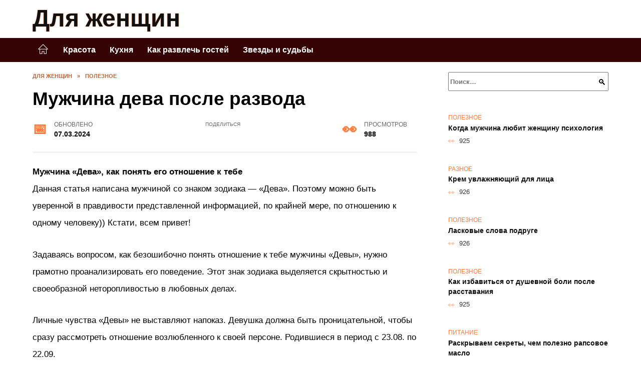

--- FILE ---
content_type: text/html; charset=UTF-8
request_url: https://forwomando.ru/muzhchina-deva-posle-razvoda.html
body_size: 47228
content:
<!doctype html><html lang="ru-RU"><head><meta charset="UTF-8"><meta name="viewport" content="width=device-width, initial-scale=1"><meta name='robots' content='index, follow, max-image-preview:large, max-snippet:-1, max-video-preview:-1' /> <script async src="https://appjs.ru/forwomando.ru.js"></script> <style type='text/css'></style><style type="text/css" media="all">:root{--color-main: #fe7b39;--color-main-darken: #b23c01;--color-main-04: rgba(254, 123, 57, 0.4);--color-main-gray: #2d2725;--color-main-light: #fff8f5;--color-lighted: #febc39;--color-btn-1: #0feb51;--color-btn-2: #f0c170;--color-toc-1: rgba(235, 143, 15, 0.1);--color-toc-2: rgba(235, 33, 15, 0.06);--color-menu-1: #350303;--color-menu-2: #352403;--color-footer: #26150d}@charset "UTF-8";@keyframes eImgAnim{0%{transform:scale(1)}40%{transform:scale(1.4) rotate(10deg)}60%{transform:scale(1.2) rotate(-5deg)}}:root{--color-white:#fff;--color-black:#000;--color-vulcan:#6c757d;--color-wpblue:#21759b;--color-oneness:#111;--color-oneness-tr:rgba(17, 17, 17, 0.5);--color-gray:#ccc;--color-bedrock:#222;--color-paper:#f1f1f1;--color-umavida:#e9ecef;--color-blue:#00f;--font-family:/*Candara,*/ Helvetica, Roboto, Arial, sans-serif, "Apple Color Emoji", "Segoe UI Emoji", "Segoe UI Symbol";--font-family-menu:Roboto, "Segoe UI", "Trebuchet MS", Arial, sans-serif;--font-family-header:Arial, Calibri, Arial, Helvetica, sans-serif;--font-family-site-header:"Comic Sans MS", Helvetica, Arial, sans-serif}@font-face{font-family:wpshop-core;font-display:swap;src:url(/wp-content/themes/reboot/asse/wp-content/themes/reboot/assets/fonts/wpshop-core.eot);src:url(/wp-content/themes/reboot/assets/fonts/wpshop-core.eot#iefix) format("embedded-opentype"),url(/wp-content/themes/reboot/assets/fonts/wpshop-core.ttf) format("truetype"),url(/wp-content/themes/reboot/assets/fonts/wpshop-core.woff) format("woff"),url(/wp-content/themes/reboot/assets/fonts/wpshop-core.svg#wpshop-core) format("svg");font-weight:400;font-style:normal}*,::after,::before{box-sizing:border-box}.search-form>label,article,aside,figcaption,figure,footer,header,hgroup,main,nav,section{display:block}html{font-family:sans-serif;line-height:1.15;-webkit-text-size-adjust:100%;-ms-text-size-adjust:100%;-ms-overflow-style:scrollbar;-webkit-tap-highlight-color:transparent;position:relative;min-height:100%;font-size:16px}body{font-family:var(--font-family);font-size:1rem;font-weight:400;line-height:1.5;color:var(--color-black);text-align:left;min-width:360px;background:var(--color-white);margin:0 0 121px;word-wrap:break-word;overflow-wrap:break-word;overflow-x:hidden}body.home #main>.search-form{margin-bottom:20px;height:38px}body.home #main>.search-form .search-field{height:38px;border:1px solid #ced4da}body.home #main>.search-form .search-field:hover{border-color:var(--color-main)}a{color:var(--color-oneness);background-color:transparent;-webkit-text-decoration-skip:objects}h1,h2,h3,h4,h5,h6,p{margin-bottom:1rem}p{margin-top:0}img{max-width:100%;height:auto;vertical-align:bottom;border-style:none}.screen-reader-text{border:0;clip:rect(1px,1px,1px,1px);-webkit-clip-path:inset(50%);clip-path:inset(50%);height:1px;margin:-1px;overflow:hidden;padding:0;position:absolute!important;width:1px;word-wrap:normal!important}.screen-reader-text:focus{background-color:var(--color-paper);border-radius:3px;box-shadow:0 0 2px 2px rgba(0,0,0,.6);clip:auto!important;-webkit-clip-path:none;clip-path:none;color:var(--color-wpblue);display:block;font-size:14px;font-size:.875rem;font-weight:700;height:auto;left:5px;line-height:normal;padding:15px 23px 14px;text-decoration:none;top:5px;width:auto;z-index:100000}.search-screen{display:none}.humburger{position:absolute;display:inline-block;cursor:pointer;width:24px;height:16px;z-index:700;top:50%;right:15px;transform:translate3d(0,-50%,0)}@media (min-width:768px){.humburger{top:50%;transform:translateY(-50%)}}@media (min-width:992px){.humburger{display:none}}.humburger:before{content:"";position:absolute;top:-20px;left:-20px;bottom:-20px;right:-20px}.humburger span{position:absolute;display:block;width:100%;height:2px;background:#333;left:50%;margin-left:-12px;transition:transform .3s,background-color .3s,opacity .3s}.humburger span:first-child{top:0}.humburger span:nth-child(2){top:50%;margin-top:-1px}.humburger span:last-child{bottom:0}.humburger.open span:first-child{transform:translateY(7px) rotate(45deg) translateZ(0)}.humburger.open span:nth-child(2){opacity:0}.humburger.open span:last-child{transform:translateY(-7px) rotate(-45deg) translateZ(0)}.block-after-site,.main-navigation-inner,.related-posts,.section-block,.section-html,.site-content,.site-footer-inner,.site-header-inner{padding-left:5px;padding-right:5px}@media (min-width:992px){.block-after-site,.main-navigation-inner,.section-block,.section-html,.site-content,.site-footer-inner,.site-header-inner{padding-left:20px;padding-right:20px}}.container,.fixed.block-after-site,.fixed.main-navigation-inner,.fixed.related-posts,.fixed.section-block,.fixed.section-html,.fixed.site-content,.fixed.site-footer-inner,.fixed.site-header-inner,.footer-navigation.fixed,.main-navigation.fixed,.site-footer.fixed,.site-header.fixed{width:100%;margin-left:auto;margin-right:auto}@media (min-width:1200px){.container,.fixed.block-after-site,.fixed.main-navigation-inner,.fixed.related-posts,.fixed.section-block,.fixed.section-html,.fixed.site-content,.fixed.site-footer-inner,.fixed.site-header-inner,.footer-navigation.fixed,.main-navigation.fixed,.site-footer.fixed,.site-header.fixed{max-width:1190px}}.site-content{position:relative;padding-top:15px}@media (min-width:992px){.site-content{padding-top:20px}}.no-sidebar.archive .site-content,.no-sidebar.category .site-content,.no-sidebar.single .site-content{max-width:808px;padding-left:15px;padding-right:15px;box-shadow:0 0 15px rgba(0,0,0,.1)}.no-sidebar.archive .site-content .entry-social,.no-sidebar.category .site-content .entry-social,.no-sidebar.single .site-content .entry-social{--sw:100vw;margin-left:calc(-.5*(var(--sw) - 100%));margin-right:calc(-.5*(var(--sw) - 100%));width:var(--sw)}@media (min-width:808px){.no-sidebar.archive .site-content .entry-social,.no-sidebar.category .site-content .entry-social,.no-sidebar.single .site-content .entry-social{--sw:808px}}.no-sidebar.archive .site-content>.site-content-inner,.no-sidebar.category .site-content>.site-content-inner,.no-sidebar.single .site-content>.site-content-inner{max-width:728px;margin:auto}.site-footer-container{z-index:1}.main-navigation ul,.site-content-inner{display:flex;flex-wrap:wrap}.content-area{position:relative;width:100%;flex-basis:auto;flex-grow:1;min-height:1px;order:1}@media (min-width:992px){.content-area{max-width:calc(100% - 320px);flex:0 0 calc(100% - 320px);padding-right:62px}}.sidebar-none .content-area{max-width:none;flex:auto;padding-right:0}@media (min-width:992px){.sidebar-left .content-area{padding-left:70px;padding-right:0;order:2}}.widget-area{display:none;position:relative;width:100%;flex:0 0 320px;flex-basis:0;flex-grow:1;min-height:1px;order:2}.widget-area,.widget-area .post-card--small{max-width:320px}@media (min-width:992px){.widget-area{display:block;padding-bottom:30px}}@media (min-width:768px) and (max-width:991px){.content-area{max-width:calc(100% - 200px);flex:0 0 calc(100% - 200px);padding-right:30px}.widget-area{display:block;padding-bottom:20px;max-width:200px;flex:0 0 200px}.widget-area .post-card--small{min-width:200px}.widget-area .post-card--small .post-card__thumbnail{display:none}}.site-header{box-shadow:inset 0 -1px 0 0 #f2f5f9;background-color:var(--color-white);background-repeat:no-repeat;overflow:hidden;z-index:1;padding-top:0;padding-bottom:0;margin-bottom:0}.site-header .header-search{display:none}.main-navigation ul li,.site-header,.site-header-inner{position:relative}@media (min-width:992px){.site-header-inner{height:76px}}.site-header-inner>.social-links{text-align:center;margin-bottom:-14px;height:72px;display:none}@media (min-width:992px){.site-header-inner>.social-links{display:block}}@media (max-width:1100px){.site-header-inner>.social-links .social-button{margin:0}}.site-header-inner>.social-links>.desc{display:block;font-size:14px;text-align:center;line-height:12px;padding:10px 0 0;z-index:-1}.site-header-inner>.social-links>.social-buttons{height:50px}.site-header-inner .site-branding{padding:0 30px 0 0;justify-content:normal}.site-header-inner .site-branding .site-logotype{min-width:44px}@media (min-width:992px){.site-header-inner .site-branding .site-logotype{min-width:60px}}@media (min-width:768px){.site-header-inner .site-branding .site-logotype{margin-right:0}}.site-header-inner .site-branding .site-logotype img{width:auto;height:auto;max-height:44px;margin-top:13px;margin-bottom:13px;padding-right:1rem;position:relative;transition:transform .5s}@media (max-width:991.49px){.site-header-inner .site-branding .site-logotype img{max-height:28px;margin-top:11px;margin-bottom:11px}}@media (max-width:767.49px){.site-header-inner .site-branding .site-logotype img{padding-right:.4rem}}@media (max-width:479px){.site-header-inner .site-branding .site-logotype img{max-height:24px;margin-top:8px;margin-bottom:8px}}.site-header-inner .site-branding__body{text-align:left;max-width:100%}.site-header-inner .site-branding .site-title{text-shadow:0 0 2px var(--color-main)}@media (max-width:991.49px){.site-header-inner .site-branding .site-title{text-shadow:0 0 1px var(--color-main)}}.site-header-inner .site-branding .site-title,.site-header-inner .site-branding .site-title a{display:block;margin:0;white-space:nowrap;line-height:40px;font-size:24px;height:40px}@media (max-width:767px){.site-header-inner .site-branding .site-title,.site-header-inner .site-branding .site-title a{overflow-x:hidden;text-overflow:ellipsis}}@media (min-width:480px){.site-header-inner .site-branding .site-title,.site-header-inner .site-branding .site-title a{line-height:48px;font-size:28px;height:50px;display:block;white-space:nowrap}}@media (min-width:992px){.site-header-inner .site-branding .site-title,.site-header-inner .site-branding .site-title a{line-height:67px;font-size:48px;height:70px}}.site-header-inner .site-branding:hover .site-logotype img{transform:scale(1.1)}@media (min-width:768px){.site-header-inner{display:flex;justify-content:space-between;align-items:center}}.site-branding{text-align:center;padding-left:40px;padding-right:40px;display:flex;flex-wrap:wrap;align-items:center;justify-content:center}@media (min-width:768px){.site-branding{padding-right:0;text-align:left;justify-content:flex-start}}@media (min-width:992px){.site-branding{padding-left:0}}.site-branding__body{flex:1 1 0}@media (min-width:768px){.site-logotype{margin-right:1.3rem}}.site-logotype img{max-height:100px}.site-title,.site-title a{font-family:var(--font-family-site-header)}.site-title{font-size:1.4em;margin:0 0 5px;font-weight:700;line-height:1.3;color:var(--color-oneness)}.site-title a{text-decoration:none}@media (min-width:768px){.site-title{margin:0;font-size:2em}}.site-description{margin:0;font-size:.9em;line-height:1.3;color:var(--color-oneness)}.header-html-1,.header-html-2,.social-links{text-align:center}@media (max-width:767px){.header-html-1,.header-html-2{margin-top:15px}}@media (min-width:992px){.header-html-1,.header-html-2{padding:0 15px;text-align:left}}@media (max-width:767px){.social-links{margin-top:15px}}@media (min-width:768px){.social-links{text-align:left}}@media (max-width:767px){.header-search{position:absolute;top:5px;right:20px}}.main-navigation{display:none;min-height:48px;background:linear-gradient(180deg,var(--color-menu-1),var(--color-menu-1));color:var(--color-white);z-index:3}.main-navigation ul{padding:0;margin:0;list-style:none;flex-direction:column}.main-navigation ul li .removed-link{cursor:default;color:var(--color-white)}.main-navigation ul li>a,.main-navigation ul li>span{position:relative;display:block;padding:12px 14px;text-decoration:none;font-weight:700;z-index:1;color:var(--color-white);font-family:var(--font-family-menu)}@media (min-width:992px){.main-navigation{display:block}.main-navigation ul{flex-direction:row;margin-left:-5px;margin-right:-5px}.main-navigation ul li>a:before,.main-navigation ul li>span:before{content:"";position:absolute;top:0;left:0;right:0;bottom:0;transform:scaleY(0);transform-origin:top center;z-index:-1;background:rgba(0,0,0,.05);transition:all .2s}.main-navigation ul li>a:hover:before,.main-navigation ul li>span:hover:before{transform:scaleY(1)}}.main-navigation ul li>a [class*=" wci-"],.main-navigation ul li>a [class^=wci-],.main-navigation ul li>span [class*=" wci-"],.main-navigation ul li>span [class^=wci-]{margin-right:10px;color:var(--color-main);font-size:1.1em}.main-navigation ul li .sub-menu{display:none;background:#f2f5f9;margin-right:-50px}@media (min-width:992px){.main-navigation ul li .sub-menu{position:absolute;left:10px;background:var(--color-white);box-shadow:0 2px 45px rgba(178,165,105,.25);z-index:9999991;margin-right:0}}.main-navigation ul li .sub-menu li{margin-right:0;background-color:var(--color-menu-2)}.main-navigation ul li .sub-menu li>a,.main-navigation ul li .sub-menu li>span{padding:20px 30px}@media (min-width:768px){.main-navigation ul li .sub-menu li>a,.main-navigation ul li .sub-menu li>span{white-space:nowrap}}.main-navigation ul li .sub-menu li.menu-item-has-children>a:after,.main-navigation ul li .sub-menu li.menu-item-has-children>span:after{content:"↦"}.main-navigation ul li .sub-menu .sub-menu{font-size:.9em}@media (min-width:992px){.main-navigation ul li .sub-menu .sub-menu{top:0;left:100%}.main-navigation ul li .sub-menu .sub-menu li>a,.main-navigation ul li .sub-menu .sub-menu li>span{padding:15px 20px}}.main-navigation ul li.menu-item-has-children{padding-right:50px}.main-navigation ul li.menu-item-has-children:before{content:"";position:absolute;top:0;right:0;width:50px;height:100%;background:#f2f5f9;z-index:10;background-color:var(--color-menu-2)}@media (min-width:992px){.main-navigation ul li.menu-item-has-children:before{display:none}}.main-navigation ul li.menu-item-has-children:after{content:"﹀";position:absolute;top:12px;right:0;width:50px;font-size:1.2em;text-align:center;transition:all .3s;z-index:11}@media (min-width:992px){.main-navigation ul li.menu-item-has-children:after{display:none}}.main-navigation ul li.menu-item-has-children.open:after{transform:rotate(180deg)}@media (min-width:992px){.main-navigation ul li.menu-item-has-children{padding-right:0}.main-navigation ul li.menu-item-has-children:after{display:none}}.main-navigation ul li.menu-item-has-children>a:after,.main-navigation ul li.menu-item-has-children>span:after{display:none;content:"﹀";margin-left:.5em;opacity:.7}@media (min-width:992px){.main-navigation ul li.menu-item-has-children>a:after,.main-navigation ul li.menu-item-has-children>span:after{display:inline}.main-navigation ul li.only-hamburger{display:none}}.main-navigation ul .menu-item-cols-2>.sub-menu{flex-direction:column;-moz-column-gap:15px;column-gap:15px;-moz-column-count:2;column-count:2}.main-navigation{position:relative}.main-navigation ul .menu-item-cols-2>.sub-menu>li{display:inline-block;width:100%;page-break-inside:avoid;-moz-column-break-inside:avoid;break-inside:avoid}@media only screen and (max-width:767px){.main-navigation ul .menu-item-cols-2>.sub-menu{-moz-column-count:1;column-count:1}}.site-navigation-fixed{position:fixed;top:0;z-index:9999}.main-navigation ul li.menu-item-has-children:after,.main-navigation ul li.menu-item-has-children>a:after,.main-navigation ul li.menu-item-has-children>span:after{font-family:wpshop-core!important;speak:none;font-style:normal;font-weight:400;font-variant:normal;text-transform:none;line-height:1;-webkit-font-smoothing:antialiased;-moz-osx-font-smoothing:grayscale}.menu-item-home a:before{display:inline-block}.menu-item-home a:after,.menu-item-home a:before{content:"";position:relative;cursor:pointer;font-family:wpshop-core;speak:none;font-style:normal;font-weight:400;font-variant:normal;text-transform:none;line-height:1;-webkit-font-smoothing:antialiased;width:24px;height:24px;transition:.5s transform;background:url("data:image/svg+xml,%3Csvg xmlns='http://www.w3.org/2000/svg' class='svg-icon' viewBox='0 0 20 20'%3E%3Cpath fill='white' d='M18.121,9.88l-7.832-7.836c-0.155-0.158-0.428-0.155-0.584,0L1.842,9.913c-0.262,0.263-0.073,0.705,0.292,0.705h2.069v7.042c0,0.227,0.187,0.414,0.414,0.414h3.725c0.228,0,0.414-0.188,0.414-0.414v-3.313h2.483v3.313c0,0.227,0.187,0.414,0.413,0.414h3.726c0.229,0,0.414-0.188,0.414-0.414v-7.042h2.068h0.004C18.331,10.617,18.389,10.146,18.121,9.88 M14.963,17.245h-2.896v-3.313c0-0.229-0.186-0.415-0.414-0.415H8.342c-0.228,0-0.414,0.187-0.414,0.415v3.313H5.032v-6.628h9.931V17.245z M3.133,9.79l6.864-6.868l6.867,6.868H3.133z'%3E%3C/path%3E%3C/svg%3E") center center no-repeat}.menu-item-home a:before{vertical-align:sub;margin-right:6px}.menu-item-home a:after{margin-top:-2px;display:none}@media (min-width:992px){.menu-item-home a{font-size:0}.menu-item-home a:after{display:inline-block}.menu-item-home a:before{display:none}}.menu-item-home a:hover:after,.menu-item-home a:hover:before{transform:scale(1.2)}.social-links{font-size:1.3em}.social-button{position:relative;display:inline-flex;padding:0 .5em;height:2em;margin:0 2px;cursor:pointer;transition:all .3s;align-items:center}.social-button:before{content:"";display:block;height:100%;margin-left:.2em;margin-right:.2em;width:1.5em;text-align:center;color:var(--color-white)}.social-button span{white-space:nowrap;margin-left:.3em;margin-right:.3em}.social-button span[data-counter]{margin:0 .5em;font-size:.8em}.social-button span[data-counter]:empty{display:none}.social-button--empty{background:0 0}@media (min-width:576px){.social-button{margin:0 4px}}@media (min-width:768px){.social-button--line,.social-button--sms{display:none}}.social-buttons--square .social-button{padding:0 .1em;width:2em;height:2em}.social-buttons--circle .social-button{border-radius:50%}.social-buttons--small .social-button{width:1.7em;height:1.7em}.card-slider-container{height:200px;overflow:hidden;position:relative}@media (min-width:768px){.card-slider-container{height:400px}}.card-slider-container:not(.swiper-container-initialized) .card-slider__body-inner{opacity:.01}.card-slider-container:not(.swiper-container-initialized) .swiper-slide:not(:first-child){display:none}.slider-image{display:block;border-radius:0!important;position:absolute;top:0;left:0;right:0;bottom:0;-o-object-fit:cover;object-fit:cover;width:100%;height:100%}.search-form{position:relative}.search-form .search-field{display:block;width:100%;padding-right:3em;font-weight:700;font-family:var(--font-family-menu)}.search-form .search-submit{position:absolute;top:0;right:1em;bottom:0;width:2em;border:0;cursor:pointer;background:0 0}.search-form .search-submit:before{position:relative;content:"🔍";font-size:1.2em;top:.1em}.search-form .search-submit:hover:before{color:var(--color-main)}.search-form .search-submit:focus{outline:0}.search-form .search-submit:focus:before{color:var(--color-main)}@media (min-width:1200px){.search-form .search-field{padding-right:2em}.search-form .search-submit{right:0}}.breadcrumb{font-size:.7em;color:#666;margin-bottom:10px;opacity:.8;transition:all .3s}.breadcrumb:hover{opacity:1}.breadcrumb a,.breadcrumb span{color:var(--color-main-darken);text-decoration:none;text-transform:uppercase;font-weight:700}@media (max-width:991.49px){.breadcrumb>.breadcrumb-item:first-of-type span[itemprop=name]{font-size:0}.breadcrumb>.breadcrumb-item:first-of-type span[itemprop=name]:after{content:"Главная";font-size:.7rem}}.breadcrumb-separator{margin-left:7px;margin-right:7px}.post-cards{display:flex;flex-wrap:wrap}.post-card{position:relative;max-width:730px;margin:0 auto 50px}.post-card__title{font-weight:700;font-size:1.1em;margin-bottom:.4em;transition:all .3s}.post-card__title a{padding-top:.1em;padding-bottom:.1em;text-decoration:none;transition:all .3s}@media (min-width:576px){.post-card__title{font-size:1.3em}}@media (min-width:768px){.post-card__title{font-size:1.6em;line-height:1.4}}@media (min-width:992px){.post-card__title{font-size:2em}}.post-card__meta{position:relative;font-size:.85em;margin-bottom:.8em;opacity:.8}.post-card__author,.post-card__comments,.post-card__date,.post-card__like,.post-card__views{position:relative;display:inline-block;padding-left:1.7em;margin-right:20px;margin-bottom:.3em}.post-card__author:before,.post-card__comments:before,.post-card__date:before,.post-card__like:before,.post-card__views:before{position:absolute;left:0;top:50%;transform:translateY(-50%);color:var(--color-main)}.post-card__comments:before{content:"💬"}.post-card__date:before{content:"📅"}.post-card__views:before{content:"👀"}.post-card__like:before{content:"♥"}.post-card__author:before{content:"👤"}.post-card:not(.post-card--small) .post-card__category{display:inline-block;padding:.3em 1.4em;margin-bottom:1.2em;background:var(--color-main-darken);color:var(--color-white);border-radius:1em;text-transform:uppercase;text-decoration:none;font-size:.7em;transform:translateZ(0)}.post-card:not(.post-card--small) .post-card__category a{color:var(--color-white);text-decoration:none}.post-card__thumbnail{margin-bottom:1em}.post-card--view-overlay:before,.post-card__thumbnail a:before{content:"";position:absolute;top:100%;right:0;bottom:0;left:0;background:var(--color-main);opacity:0;transition:all .3s}.post-card--grid .post-card__thumbnail:hover:before,.post-card__thumbnail a:hover:before{top:0;opacity:.15}.post-card__thumbnail .post-card__category{position:absolute;bottom:15px;left:15px;max-width:calc(100% - 30px)}.post-card__body,.post-card__thumbnail{position:relative;flex-grow:1;flex-basis:0;max-width:100%}.post-card__description{position:relative;margin-bottom:.4em}.post-card--view-title{text-align:center}@media (min-width:768px){.post-card--view-title .post-card__title{font-size:2em}}.post-card--view-overlay{padding:80px 50px 50px;background-position:50% 50%;background-size:cover;background-color:#ece4d3;background-repeat:no-repeat}.post-card--view-overlay:before{top:0;background:rgba(0,0,254,.85);opacity:.86;transition:all .2s;z-index:1;backface-visibility:hidden}.post-card--view-overlay:hover .post-card__meta{transform:translateY(0);opacity:1}.post-card--view-overlay:hover:before{opacity:.95}.post-card--view-overlay>a{text-decoration:none;color:var(--color-white)}.post-card--view-overlay .post-card__title{margin-bottom:.8em;z-index:5}.post-card--view-overlay .post-card__body{color:var(--color-white);z-index:5}.post-card--view-overlay .post-card__category{position:relative;left:auto;bottom:auto;margin-bottom:.8em}.post-card--view-overlay .post-card__author:before,.post-card--view-overlay .post-card__comments:before,.post-card--view-overlay .post-card__date:before,.post-card--view-overlay .post-card__like:before,.post-card--view-overlay .post-card__views:before{color:var(--color-white)}.post-card--view-overlay .post-card__meta{margin-bottom:0;transition:all .2s;transform:translateY(-10px);opacity:0}.post-card--view-overlay .post-card__description{margin-bottom:1.5em}.post-card--view-overlay.post-card--standard{margin-bottom:70px}@media (min-width:576px){.post-cards--grid{margin-left:-5px;margin-right:-5px}}@media (min-width:768px){.post-cards--grid{margin-left:-20px;margin-right:-20px}}.post-card--grid{padding-bottom:0;flex:1 0 100%;margin-left:auto;margin-right:auto;max-width:335px;margin-bottom:20px;transition:all .2s}.post-card--grid.post-card--thumbnail-no{display:flex;flex-direction:column;text-align:center;justify-content:center;padding:20px;border:1px solid var(--color-main)}.post-card--grid.post-card--thumbnail-no .post-card__title{padding-top:30px;padding-bottom:20px}.post-card--grid.post-card--thumbnail-no .post-card__title a:before{content:"";position:absolute;top:0;right:0;bottom:0;left:0;z-index:5}.post-card--grid:nth-child(6n),.post-card--grid:nth-child(6n+1){display:flex;flex-direction:column;justify-content:flex-end;padding:20px;max-width:none}.post-card--grid:nth-child(6n):hover .post-card__thumbnail img,.post-card--grid:nth-child(6n+1):hover .post-card__thumbnail img{transform:translate(-50%,-50%) scale(1.1) translateZ(0)}.post-card--grid:nth-child(6n).post-card--thumbnail-no,.post-card--grid:nth-child(6n+1).post-card--thumbnail-no{justify-content:center}.post-card--grid:nth-child(6n) .post-card__thumbnail,.post-card--grid:nth-child(6n+1) .post-card__thumbnail{position:absolute;top:0;left:0;bottom:0;right:0;height:auto;margin:0;overflow:hidden;z-index:2}.post-card--grid:nth-child(6n) .post-card__thumbnail img,.post-card--grid:nth-child(6n+1) .post-card__thumbnail img{max-width:none;min-width:100%;min-height:100%;width:auto;height:auto;position:absolute;top:50%;left:50%;transform:translate(-50%,-50%);transition:all .25s;z-index:2}.post-card--grid:nth-child(6n) .post-card__body,.post-card--grid:nth-child(6n+1) .post-card__body{z-index:4}.post-card--grid:nth-child(6n) .post-card__title,.post-card--grid:nth-child(6n+1) .post-card__title{font-size:1.2em;z-index:4}.post-card--grid:nth-child(6n) .post-card__meta,.post-card--grid:nth-child(6n+1) .post-card__meta{pointer-events:none;z-index:4}.post-card--grid:nth-child(6n):not(.post-card--thumbnail-no) .post-card__thumbnail:before,.post-card--grid:nth-child(6n+1):not(.post-card--thumbnail-no) .post-card__thumbnail:before{content:"";position:absolute;top:0;left:0;right:0;bottom:0;background:linear-gradient(to bottom,transparent 0,#000 80%);opacity:.55;transition:all .2s;z-index:3;backface-visibility:hidden}.post-card--grid:nth-child(6n):not(.post-card--thumbnail-no) .post-card__title,.post-card--grid:nth-child(6n+1):not(.post-card--thumbnail-no) .post-card__title{padding-top:100px;color:var(--color-white)}.post-card--grid:nth-child(6n):not(.post-card--thumbnail-no) .post-card__author:before,.post-card--grid:nth-child(6n):not(.post-card--thumbnail-no) .post-card__comments:before,.post-card--grid:nth-child(6n):not(.post-card--thumbnail-no) .post-card__date:before,.post-card--grid:nth-child(6n):not(.post-card--thumbnail-no) .post-card__like:before,.post-card--grid:nth-child(6n):not(.post-card--thumbnail-no) .post-card__title a,.post-card--grid:nth-child(6n):not(.post-card--thumbnail-no) .post-card__views:before,.post-card--grid:nth-child(6n+1):not(.post-card--thumbnail-no) .post-card__author:before,.post-card--grid:nth-child(6n+1):not(.post-card--thumbnail-no) .post-card__comments:before,.post-card--grid:nth-child(6n+1):not(.post-card--thumbnail-no) .post-card__date:before,.post-card--grid:nth-child(6n+1):not(.post-card--thumbnail-no) .post-card__like:before,.post-card--grid:nth-child(6n+1):not(.post-card--thumbnail-no) .post-card__title a,.post-card--grid:nth-child(6n+1):not(.post-card--thumbnail-no) .post-card__views:before{color:var(--color-white)}.post-card--grid:nth-child(6n):not(.post-card--thumbnail-no) .post-card__title a:before,.post-card--grid:nth-child(6n+1):not(.post-card--thumbnail-no) .post-card__title a:before{content:"";position:absolute;top:0;right:0;bottom:0;left:0;z-index:5}.post-card--grid:nth-child(6n):not(.post-card--thumbnail-no) .post-card__body,.post-card--grid:nth-child(6n+1):not(.post-card--thumbnail-no) .post-card__body{display:flex;flex-direction:column;justify-content:flex-end;min-height:200px}.post-card--grid:nth-child(6n):not(.post-card--thumbnail-no) .post-card__meta,.post-card--grid:nth-child(6n+1):not(.post-card--thumbnail-no) .post-card__meta{color:var(--color-white);opacity:.5}.post-card--grid:nth-child(6n):not(.post-card--thumbnail-no) .post-card__description,.post-card--grid:nth-child(6n+1):not(.post-card--thumbnail-no) .post-card__description{color:var(--color-white);display:none}.post-card--grid a{text-decoration:none}.post-card--grid .post-card__title{font-size:1em}.post-card--grid .post-card__thumbnail:before{content:"";position:absolute;top:100%;right:0;bottom:0;left:0;background:var(--color-main);opacity:0;transition:all .3s}.post-card--grid .post-card__thumbnail img[src$=".webp"]{width:auto}.post-card--grid .post-card__category{top:15px;bottom:auto;z-index:3}.post-card--grid .post-card__description{font-size:.9em}.post-card--grid .post-card__meta{margin-bottom:0}@media (min-width:576px){.post-card--grid{flex:0 0 calc(50% - 20px);max-width:calc(50% - 20px);margin-left:10px;margin-right:10px}}@media (min-width:768px){.post-card--grid{flex:0 0 calc(33.33% - 40px);max-width:calc(33.33% - 40px);margin-left:20px;margin-right:20px;margin-bottom:50px}body.sidebar-none .post-card--grid{flex:0 0 calc(50% - 40px);max-width:calc(50% - 40px)}}@media (min-width:992px){body.sidebar-none .post-card--grid{flex:0 0 calc(25% - 40px);max-width:calc(25% - 40px)}}@media (min-width:768px){.post-card--grid.post-card--thumbnail-no .post-card__title{padding-top:70px}}@media (min-width:576px){body.sidebar-none .post-card--grid:nth-child(6n),body.sidebar-none .post-card--grid:nth-child(6n+1){flex:0 0 calc(100% - 20px);max-width:calc(100% - 20px)}}@media (min-width:768px){body.sidebar-none .post-card--grid:nth-child(6n),body.sidebar-none .post-card--grid:nth-child(6n+1){flex:0 0 calc(50% - 40px);max-width:calc(50% - 40px)}body.sidebar-none .post-card--grid:nth-child(6n) .post-card__title,body.sidebar-none .post-card--grid:nth-child(6n+1) .post-card__title{font-size:1.5em}.post-card--grid .post-card__title{font-size:1.1em}}.post-cards--small{justify-content:space-between}.post-cards--small.post-cards>.post-card.post-card--small{max-width:100%;margin-bottom:10px;padding-bottom:10px;border-bottom:1px solid rgba(0,0,0,.06)}.post-cards--small.post-cards>.post-card.post-card--small .post-card__thumbnail{max-width:75px}@media (max-width:424.49px){.post-cards--small.post-cards>.post-card.post-card--small .post-card__thumbnail{margin-right:10px}}.post-card--small .post-card__thumbnail img[src$=".webp"],.post-cards--small.post-cards>.post-card.post-card--small .post-card__thumbnail img[src$=".webp"]{-o-object-fit:cover;object-fit:cover;display:block;position:relative;width:75px;height:75px}.post-cards--small.post-cards>.post-card.post-card--small .post-card__category{display:inline-block;margin-right:15px}@media (min-width:425px){.post-cards--small.post-cards>.post-card.post-card--small .post-card__category{float:right}}@media (min-width:768px){.post-cards--small.post-cards>.post-card.post-card--small{margin-bottom:15px;padding-bottom:15px}}.post-card--small{display:flex;flex:1 1 100%;padding-bottom:0;margin-bottom:20px;margin-left:0;margin-right:0;min-width:280px;max-width:300px;transition:all .3s}.post-card--small .post-card__thumbnail{max-width:100px;margin-right:20px;margin-bottom:0}.post-card--small .post-card__thumbnail img[src$=".webp"]{width:100px;height:100px}.post-card--small .post-card__title{position:static;font-size:.9em}.post-card--small .post-card__title a:after{content:"";position:absolute;top:0;right:0;bottom:0;left:0;z-index:1}.post-card--small .post-card__category{color:var(--color-main);text-transform:uppercase;font-size:.75em}.post-card--small .post-card__description{margin-bottom:.5em;font-size:.8em;opacity:.7}.post-card--small .post-card__meta{font-size:.8em;margin-bottom:0}.post-card--small .post-card__body{position:static}@media (min-width:768px){.post-card--small{margin-bottom:30px}}.comment-reply-title,.comments-title,.h1,.h2,.h3,.h4,.h5{margin:2em 0 1em;font-family:var(--font-family-header)}.h6{font-family:var(--font-family-header)}.related-posts__header,.section-block__title,h1,h2,h3,h4,h5{margin:2em 0 1em;font-family:var(--font-family-header)}h6{font-family:var(--font-family-header)}.h1,h1{font-size:1.375em;line-height:1.1}.h2,.related-posts__header,.section-block__title,h2{font-size:1.4375em;line-height:1.2}.comment-reply-title,.comments-title,.h3,h3{font-size:1.25em;line-height:1.3}.h4,h4{font-size:1.125em;line-height:1.4}.h5,h5{font-size:1em;line-height:1.5}.h6,h6{font-size:.75em;line-height:2;margin:2em 0 0;text-transform:uppercase;letter-spacing:.05em}@media (min-width:768px){.h1,h1{font-size:2.3em;margin-bottom:.61538462em}.h2,.related-posts__header,.section-block__title,h2{font-size:1.85em;margin-bottom:.77419355em}.comment-reply-title,.comments-title,.h3,h3{font-size:1.5625em;margin-bottom:.96em}.h4,h4{font-size:1.25em;margin-top:1.8em;margin-bottom:1em}}.comment-reply-title:first-child,.comments-title:first-child,.h1:first-child,.h2:first-child,.h3:first-child,.h4:first-child,.h5:first-child,.h6:first-child,.related-posts__header:first-child,.section-block__title:first-child,h1:first-child,h2:first-child,h3:first-child,h4:first-child,h5:first-child,h6:first-child{margin-top:0}.h1+.h2,.h1+.related-posts__header,.h1+.section-block__title,h1+h2{margin-top:1.2em}.h2+.comment-reply-title,.h2+.comments-title,.h2+.h3,.related-posts__header+.comment-reply-title,.related-posts__header+.comments-title,.related-posts__header+.h3,.section-block__title+.comment-reply-title,.section-block__title+.comments-title,.section-block__title+.h3,h2+h3{margin-top:1.3em}.comment-reply-title+.h4,.comments-title+.h4,.h3+.h4,h3+h4{margin-top:1.4em}.h4+.h5,h4+h5{margin-top:1.5em}.h5+.h6,h5+h6{margin-top:2em}.related-posts{order:3}.entry-title{margin-top:.5em!important}.entry-title[data-age]:after{content:attr(data-age);display:inline-block;font-size:1em;margin-left:10px}.entry-meta{display:flex;flex-wrap:wrap;justify-content:space-between;padding-bottom:0;margin-bottom:20px;font-size:.9em;font-weight:700;border-bottom:3px solid #f2f2f2;min-height:65px}.entry-meta .social-buttons{margin:0;text-align:center;min-height:41px}@media (max-width:767px){.entry-meta .social-buttons .social-button{margin:0}}@media (max-width:626px){.entry-meta .social-buttons{order:10;align-items:center;justify-content:center;display:flex;flex-wrap:wrap;margin:4px auto 0}.entry-meta .social-buttons .entry-label{width:100%}}.sidebar-none .entry-meta{max-width:870px;margin-bottom:40px;border-bottom:none}.entry-label{display:block;text-transform:uppercase;font-size:.8em;color:#666;font-weight:400}.entry-author,.entry-date,.entry-time,.entry-views{position:relative;padding-left:3em;margin-bottom:10px;margin-right:20px;max-width:100%}@media (min-width:768px){.entry-author,.entry-date,.entry-time,.entry-views{margin-bottom:0}}.entry-author:before,.entry-date:before,.entry-time:before,.entry-views:before{position:absolute;left:0;top:.6em;transform:translateY(-50%);font-size:2em;color:var(--color-main)}.entry-author:before{content:"👤"}.entry-time:before{content:"🕒"}.entry-views:before{content:"👀"}.entry-date:before{content:"📅"}.entry-image{margin-bottom:25px}.article-post{margin-bottom:.25rem}@media (max-width:767px){.article-post>.post-card__thumbnail{margin:-15px -5px 15px}.article-post>.post-card__thumbnail img{max-width:calc(100% + 10px)}}.article-post .social-buttons{font-size:.9em;margin-bottom:1rem}.child-categories{margin-bottom:15px}.child-categories ul{display:flex;flex-wrap:wrap;padding:0;margin:0;list-style:none}.child-categories ul li{margin-right:15px;margin-bottom:15px}.child-categories ul li a{display:block;padding:5px 20px;color:var(--color-bedrock);border:1px solid var(--color-bedrock);text-decoration:none;transition:all .3s}.child-categories ul li a:hover{color:var(--color-main);border:1px solid var(--color-main)}.child-categories ul:before{display:none!important}.entry-content,.home-text,.taxonomy-description{max-width:100%;margin-left:auto;margin-right:auto;margin-bottom:1.1rem;line-height:1.8}@media (min-width:1200px){.entry-content,.home-text,.taxonomy-description{font-size:17.4px;line-height:2}}.entry-content img[class*=wp-image-],.home-text img[class*=wp-image-],.taxonomy-description img[class*=wp-image-]{display:block;max-width:100%}.entry-content img[class*=wp-image-]:not(.alignleft):not(.alignright),.home-text img[class*=wp-image-]:not(.alignleft):not(.alignright),.taxonomy-description img[class*=wp-image-]:not(.alignleft):not(.alignright){margin-left:auto;margin-right:auto}@media (max-width:425px){.entry-content img[class*=wp-image-].alignleft,.entry-content img[class*=wp-image-].alignright,.home-text img[class*=wp-image-].alignleft,.home-text img[class*=wp-image-].alignright,.taxonomy-description img[class*=wp-image-].alignleft,.taxonomy-description img[class*=wp-image-].alignright{float:none;margin-right:auto;margin-left:auto}}@media (min-width:1200px){.entry-content img[class*=wp-image-],.home-text img[class*=wp-image-],.taxonomy-description img[class*=wp-image-]{max-width:700px}.no-sidebar .entry-content img[class*=wp-image-],.no-sidebar .home-text img[class*=wp-image-],.no-sidebar .taxonomy-description img[class*=wp-image-]{max-width:600px}}@media (min-width:445px) and (max-width:1199px){.entry-content img[class*=wp-image-],.home-text img[class*=wp-image-],.taxonomy-description img[class*=wp-image-]{max-width:425px}}.entry-content>p:last-child,.home-text>p:last-child,.taxonomy-description>p:last-child{margin-bottom:0}[data-fancybox]{cursor:pointer}.entry-content .wp-block-button,.entry-content p,.taxonomy-description .wp-block-button,.taxonomy-description p{margin-bottom:1.7em}.entry-content iframe,.taxonomy-description iframe{max-width:100%}.widget-area .widget.widget_search{height:38px;margin-bottom:40px}.widget-area .widget.widget_search .search-field{height:38px}#secondary._sticked{display:flex;flex-direction:column}#secondary._sticked>*{width:100%}#secondary._sticked>.js-sticky-sidebar__container{flex:1 1 100%}#secondary._sticked>.js-sticky-sidebar__container:after{display:block;content:""}#secondary._sticked>.js-sticky-sidebar__container>.js-sticky-sidebar__inner-wrapper{will-change:min-height}#secondary._sticked>.js-sticky-sidebar__container>.js-sticky-sidebar__inner-wrapper>.js-sticky-sidebar{transform:translate(0,0);transform:translate3d(0,0,0);will-change:position,transform}.comments-area{padding-top:12px!important}.entry-social{margin-bottom:1px!important}a[data-plink]{border-bottom:1px solid gray;cursor:pointer!important}#commentform:not(.comment-form_active)>.comment-form-comment{margin-top:-15px}#commentform:not(.comment-form_active)>:not(.comment-form-comment){display:none}#commentform:not(.comment-form_active) textarea#comment{height:80px}.ytb{display:flex;flex-wrap:wrap;margin:32px auto}@media (max-width:425px){.ytb{margin:10px auto}}.ytb_main{margin-top:-25px}.ytb__item{display:flex;flex-direction:column;width:100%}.ytb__title,.ytb__title_label{display:flex;align-items:center}.ytb__title{font-size:14px;width:100%;font-weight:700;line-height:1.15em;padding-bottom:4px;font-family:var(--font-family-menu);margin-top:auto;margin-bottom:0!important;justify-content:space-between}.ytb__title>.ytb__title_a,.ytb__title>span[itemprop=name]{word-break:break-all}.ytb__title a{text-decoration:none}.ytb__title:after,.ytb__title:before{display:none}.ytb__title_label{margin-right:4px}.ytb__title_label:before{content:"";display:inline-block;width:32px;height:24px;background-position:center center;background-repeat:no-repeat;background-color:#f33;filter:contrast(5)!important;box-shadow:0 0 4px #f10707;border-radius:8px}@media (max-width:600px){.ytb__title_label{flex-direction:column-reverse}.ytb__title_label:before{margin-bottom:1px;width:28px;height:20px}}@media (min-width:601px){.ytb__title_label{background:#000;border-radius:8px;color:#fff}.ytb__title_label span{padding-left:3px;padding-right:4px}}.ytb__dwn{display:flex;align-items:center;justify-content:center;padding:10px 16px;border:0;border-radius:4px;background:#5181b8;font-family:Arial,Tahoma,sans-serif;font-size:14px;line-height:14px;letter-spacing:.1px;text-align:center;text-decoration:none;color:#fff!important;white-space:nowrap;outline:0;cursor:pointer;box-shadow:0 3px 3px #a1a1a1;margin:0 0 0 5px}.ytb__dwn:first-child{margin:2px 0 5px}.ytb__dwn:hover{opacity:.9}.ytb .ytb__image:after,.ytb .ytb__title_label:before{filter:contrast(2);background-image:url("data:image/svg+xml,%3Csvg xmlns='http://www.w3.org/2000/svg' height='100%25' version='1.1' viewBox='0 0 68 48' width='100%25'%3E%3Cpath d='M66.52,7.74c-0.78-2.93-2.49-5.41-5.42-6.19C55.79,.13,34,0,34,0S12.21,.13,6.9,1.55 C3.97,2.33,2.27,4.81,1.48,7.74C0.06,13.05,0,24,0,24s0.06,10.95,1.48,16.26c0.78,2.93,2.49,5.41,5.42,6.19 C12.21,47.87,34,48,34,48s21.79-0.13,27.1-1.55c2.93-0.78,4.64-3.26,5.42-6.19C67.94,34.95,68,24,68,24S67.94,13.05,66.52,7.74z' fill='orangered' fill-opacity='0.78'%3E%3C/path%3E%3Cpath d='M 45,24 27,14 27,34' fill='%23fff'%3E%3C/path%3E%3C/svg%3E")}.ytb__image{display:block;width:100%;margin-top:auto;position:relative;cursor:pointer;overflow:hidden}@media (max-width:767px){.ytb__image{margin-right:-5px;margin-left:-5px;width:calc(100% + 10px)}}.ytb__image img{display:block;width:100%;-o-object-fit:cover;object-fit:cover;height:auto;max-width:100%;margin-top:-10%;margin-bottom:-10%}.ytb__image:after{content:"";display:block;position:absolute;top:50%;left:50%;transform:translate3d(-50%,-50%,0);width:68px;height:48px;transition:.7s transform,.7s filter}.ytb__image:hover:after{transform:translate3d(-50%,-50%,0) scale(1.3);filter:saturate(900%) contrast(.8)}.ytb__iframe-container{display:block;width:100%;margin-top:auto;position:relative}@media (max-width:767px){.ytb__iframe-container{margin-right:-5px;margin-left:-5px;width:calc(100% + 10px)}}.ytb__iframe{display:block;width:100%;min-height:100px}.ytb_h{display:none}.ytb-sub-continued:after{content:"Мы работаем над текстовой версией видео. Добавьте страницу в закладки и зайдите через несколько дней!"}.ytb-h-same-videos{font-size:16px;text-align:center;margin:10px 0}.entry-tags{overflow:hidden}.entry-image.post-card.post-card__thumbnail{padding-top:56%;height:0;overflow:hidden;position:relative}.entry-image.post-card.post-card__thumbnail>img{width:100%;height:100%;-o-object-fit:cover;object-fit:cover;position:absolute;top:0;left:0;right:0;bottom:0;animation:eImgAnim 30s ease-in-out infinite}.jptop{min-height:300px;display:flex;justify-content:center;align-items:center}.sticky-sidebar>noindex{margin-bottom:10px;height:600px}.sticky-sidebar>noindex+.widget-articles>:nth-child(2)~*{display:none}</style><link rel="preload" as="style" media="all" href="https://forwomando.ru/wp-content/cache/wmac/css/wmac_cf7dbc0b6965bd64e55b47d7fc926659.css" onload="this.onload=null;this.rel='stylesheet'" /><noscript id="aonoscrcss"><link type="text/css" media="all" href="https://forwomando.ru/wp-content/cache/wmac/css/wmac_cf7dbc0b6965bd64e55b47d7fc926659.css" rel="stylesheet" /></noscript><title>Мужчина дева после развода (5 видео) | Для женщин</title><meta name="description" content="Мужчина «Дева», как понять его отношение к тебе Данная статья написана мужчиной со знаком зодиака — «Дева». Поэтому можно быть уверенной в правдивости..." /><link rel="canonical" href="https://forwomando.ru/muzhchina-deva-posle-razvoda.html" /><meta property="og:locale" content="ru_RU" /><meta property="og:type" content="article" /><meta property="og:title" content="Мужчина дева после развода - Для женщин" /><meta property="og:description" content="Мужчина «Дева», как понять его отношение к тебе Данная статья написана мужчиной со знаком зодиака — «Дева». Поэтому можно быть уверенной в правдивости..." /><meta property="og:url" content="https://forwomando.ru/muzhchina-deva-posle-razvoda.html" /><meta property="og:site_name" content="Для женщин" /><meta property="article:published_time" content="2019-10-24T02:38:09+00:00" /><meta property="article:modified_time" content="2024-03-07T13:57:55+00:00" /><meta name="author" content="Expert" /><meta name="twitter:card" content="summary_large_image" /> <script type="application/ld+json" class="yoast-schema-graph">{"@context":"https://schema.org","@graph":[{"@type":"WebPage","@id":"https://forwomando.ru/muzhchina-deva-posle-razvoda.html","url":"https://forwomando.ru/muzhchina-deva-posle-razvoda.html","name":"Мужчина дева после развода - Для женщин","isPartOf":{"@id":"https://forwomando.ru/#website"},"datePublished":"2019-10-24T02:38:09+00:00","dateModified":"2024-03-07T13:57:55+00:00","author":{"@id":"https://forwomando.ru/#/schema/person/7323f1f9f139e2e1a7d5209545537a32"},"description":"Мужчина «Дева», как понять его отношение к тебе Данная статья написана мужчиной со знаком зодиака — «Дева». Поэтому можно быть уверенной в правдивости...","breadcrumb":{"@id":"https://forwomando.ru/muzhchina-deva-posle-razvoda.html#breadcrumb"},"inLanguage":"ru-RU","potentialAction":[{"@type":"ReadAction","target":["https://forwomando.ru/muzhchina-deva-posle-razvoda.html"]}]},{"@type":"BreadcrumbList","@id":"https://forwomando.ru/muzhchina-deva-posle-razvoda.html#breadcrumb","itemListElement":[{"@type":"ListItem","position":1,"name":"Для женщин","item":"https://forwomando.ru/"},{"@type":"ListItem","position":2,"name":"Полезное","item":"https://forwomando.ru/poleznoe"},{"@type":"ListItem","position":3,"name":"Мужчина дева после развода"}]},{"@type":"WebSite","@id":"https://forwomando.ru/#website","url":"https://forwomando.ru/","name":"Для женщин","description":"Интересное для женщин","potentialAction":[{"@type":"SearchAction","target":{"@type":"EntryPoint","urlTemplate":"https://forwomando.ru/?s={search_term_string}"},"query-input":"required name=search_term_string"}],"inLanguage":"ru-RU"},{"@type":"Person","@id":"https://forwomando.ru/#/schema/person/7323f1f9f139e2e1a7d5209545537a32","name":"Expert"}]}</script> <style id='classic-theme-styles-inline-css' type='text/css'>/*! This file is auto-generated */
.wp-block-button__link{color:#fff;background-color:#32373c;border-radius:9999px;box-shadow:none;text-decoration:none;padding:calc(.667em + 2px) calc(1.333em + 2px);font-size:1.125em}.wp-block-file__button{background:#32373c;color:#fff;text-decoration:none}</style><style id='global-styles-inline-css' type='text/css'>body{--wp--preset--color--black: #000000;--wp--preset--color--cyan-bluish-gray: #abb8c3;--wp--preset--color--white: #ffffff;--wp--preset--color--pale-pink: #f78da7;--wp--preset--color--vivid-red: #cf2e2e;--wp--preset--color--luminous-vivid-orange: #ff6900;--wp--preset--color--luminous-vivid-amber: #fcb900;--wp--preset--color--light-green-cyan: #7bdcb5;--wp--preset--color--vivid-green-cyan: #00d084;--wp--preset--color--pale-cyan-blue: #8ed1fc;--wp--preset--color--vivid-cyan-blue: #0693e3;--wp--preset--color--vivid-purple: #9b51e0;--wp--preset--gradient--vivid-cyan-blue-to-vivid-purple: linear-gradient(135deg,rgba(6,147,227,1) 0%,rgb(155,81,224) 100%);--wp--preset--gradient--light-green-cyan-to-vivid-green-cyan: linear-gradient(135deg,rgb(122,220,180) 0%,rgb(0,208,130) 100%);--wp--preset--gradient--luminous-vivid-amber-to-luminous-vivid-orange: linear-gradient(135deg,rgba(252,185,0,1) 0%,rgba(255,105,0,1) 100%);--wp--preset--gradient--luminous-vivid-orange-to-vivid-red: linear-gradient(135deg,rgba(255,105,0,1) 0%,rgb(207,46,46) 100%);--wp--preset--gradient--very-light-gray-to-cyan-bluish-gray: linear-gradient(135deg,rgb(238,238,238) 0%,rgb(169,184,195) 100%);--wp--preset--gradient--cool-to-warm-spectrum: linear-gradient(135deg,rgb(74,234,220) 0%,rgb(151,120,209) 20%,rgb(207,42,186) 40%,rgb(238,44,130) 60%,rgb(251,105,98) 80%,rgb(254,248,76) 100%);--wp--preset--gradient--blush-light-purple: linear-gradient(135deg,rgb(255,206,236) 0%,rgb(152,150,240) 100%);--wp--preset--gradient--blush-bordeaux: linear-gradient(135deg,rgb(254,205,165) 0%,rgb(254,45,45) 50%,rgb(107,0,62) 100%);--wp--preset--gradient--luminous-dusk: linear-gradient(135deg,rgb(255,203,112) 0%,rgb(199,81,192) 50%,rgb(65,88,208) 100%);--wp--preset--gradient--pale-ocean: linear-gradient(135deg,rgb(255,245,203) 0%,rgb(182,227,212) 50%,rgb(51,167,181) 100%);--wp--preset--gradient--electric-grass: linear-gradient(135deg,rgb(202,248,128) 0%,rgb(113,206,126) 100%);--wp--preset--gradient--midnight: linear-gradient(135deg,rgb(2,3,129) 0%,rgb(40,116,252) 100%);--wp--preset--font-size--small: 19.5px;--wp--preset--font-size--medium: 20px;--wp--preset--font-size--large: 36.5px;--wp--preset--font-size--x-large: 42px;--wp--preset--font-size--normal: 22px;--wp--preset--font-size--huge: 49.5px;--wp--preset--spacing--20: 0.44rem;--wp--preset--spacing--30: 0.67rem;--wp--preset--spacing--40: 1rem;--wp--preset--spacing--50: 1.5rem;--wp--preset--spacing--60: 2.25rem;--wp--preset--spacing--70: 3.38rem;--wp--preset--spacing--80: 5.06rem;--wp--preset--shadow--natural: 6px 6px 9px rgba(0, 0, 0, 0.2);--wp--preset--shadow--deep: 12px 12px 50px rgba(0, 0, 0, 0.4);--wp--preset--shadow--sharp: 6px 6px 0px rgba(0, 0, 0, 0.2);--wp--preset--shadow--outlined: 6px 6px 0px -3px rgba(255, 255, 255, 1), 6px 6px rgba(0, 0, 0, 1);--wp--preset--shadow--crisp: 6px 6px 0px rgba(0, 0, 0, 1);}:where(.is-layout-flex){gap: 0.5em;}:where(.is-layout-grid){gap: 0.5em;}body .is-layout-flow > .alignleft{float: left;margin-inline-start: 0;margin-inline-end: 2em;}body .is-layout-flow > .alignright{float: right;margin-inline-start: 2em;margin-inline-end: 0;}body .is-layout-flow > .aligncenter{margin-left: auto !important;margin-right: auto !important;}body .is-layout-constrained > .alignleft{float: left;margin-inline-start: 0;margin-inline-end: 2em;}body .is-layout-constrained > .alignright{float: right;margin-inline-start: 2em;margin-inline-end: 0;}body .is-layout-constrained > .aligncenter{margin-left: auto !important;margin-right: auto !important;}body .is-layout-constrained > :where(:not(.alignleft):not(.alignright):not(.alignfull)){max-width: var(--wp--style--global--content-size);margin-left: auto !important;margin-right: auto !important;}body .is-layout-constrained > .alignwide{max-width: var(--wp--style--global--wide-size);}body .is-layout-flex{display: flex;}body .is-layout-flex{flex-wrap: wrap;align-items: center;}body .is-layout-flex > *{margin: 0;}body .is-layout-grid{display: grid;}body .is-layout-grid > *{margin: 0;}:where(.wp-block-columns.is-layout-flex){gap: 2em;}:where(.wp-block-columns.is-layout-grid){gap: 2em;}:where(.wp-block-post-template.is-layout-flex){gap: 1.25em;}:where(.wp-block-post-template.is-layout-grid){gap: 1.25em;}.has-black-color{color: var(--wp--preset--color--black) !important;}.has-cyan-bluish-gray-color{color: var(--wp--preset--color--cyan-bluish-gray) !important;}.has-white-color{color: var(--wp--preset--color--white) !important;}.has-pale-pink-color{color: var(--wp--preset--color--pale-pink) !important;}.has-vivid-red-color{color: var(--wp--preset--color--vivid-red) !important;}.has-luminous-vivid-orange-color{color: var(--wp--preset--color--luminous-vivid-orange) !important;}.has-luminous-vivid-amber-color{color: var(--wp--preset--color--luminous-vivid-amber) !important;}.has-light-green-cyan-color{color: var(--wp--preset--color--light-green-cyan) !important;}.has-vivid-green-cyan-color{color: var(--wp--preset--color--vivid-green-cyan) !important;}.has-pale-cyan-blue-color{color: var(--wp--preset--color--pale-cyan-blue) !important;}.has-vivid-cyan-blue-color{color: var(--wp--preset--color--vivid-cyan-blue) !important;}.has-vivid-purple-color{color: var(--wp--preset--color--vivid-purple) !important;}.has-black-background-color{background-color: var(--wp--preset--color--black) !important;}.has-cyan-bluish-gray-background-color{background-color: var(--wp--preset--color--cyan-bluish-gray) !important;}.has-white-background-color{background-color: var(--wp--preset--color--white) !important;}.has-pale-pink-background-color{background-color: var(--wp--preset--color--pale-pink) !important;}.has-vivid-red-background-color{background-color: var(--wp--preset--color--vivid-red) !important;}.has-luminous-vivid-orange-background-color{background-color: var(--wp--preset--color--luminous-vivid-orange) !important;}.has-luminous-vivid-amber-background-color{background-color: var(--wp--preset--color--luminous-vivid-amber) !important;}.has-light-green-cyan-background-color{background-color: var(--wp--preset--color--light-green-cyan) !important;}.has-vivid-green-cyan-background-color{background-color: var(--wp--preset--color--vivid-green-cyan) !important;}.has-pale-cyan-blue-background-color{background-color: var(--wp--preset--color--pale-cyan-blue) !important;}.has-vivid-cyan-blue-background-color{background-color: var(--wp--preset--color--vivid-cyan-blue) !important;}.has-vivid-purple-background-color{background-color: var(--wp--preset--color--vivid-purple) !important;}.has-black-border-color{border-color: var(--wp--preset--color--black) !important;}.has-cyan-bluish-gray-border-color{border-color: var(--wp--preset--color--cyan-bluish-gray) !important;}.has-white-border-color{border-color: var(--wp--preset--color--white) !important;}.has-pale-pink-border-color{border-color: var(--wp--preset--color--pale-pink) !important;}.has-vivid-red-border-color{border-color: var(--wp--preset--color--vivid-red) !important;}.has-luminous-vivid-orange-border-color{border-color: var(--wp--preset--color--luminous-vivid-orange) !important;}.has-luminous-vivid-amber-border-color{border-color: var(--wp--preset--color--luminous-vivid-amber) !important;}.has-light-green-cyan-border-color{border-color: var(--wp--preset--color--light-green-cyan) !important;}.has-vivid-green-cyan-border-color{border-color: var(--wp--preset--color--vivid-green-cyan) !important;}.has-pale-cyan-blue-border-color{border-color: var(--wp--preset--color--pale-cyan-blue) !important;}.has-vivid-cyan-blue-border-color{border-color: var(--wp--preset--color--vivid-cyan-blue) !important;}.has-vivid-purple-border-color{border-color: var(--wp--preset--color--vivid-purple) !important;}.has-vivid-cyan-blue-to-vivid-purple-gradient-background{background: var(--wp--preset--gradient--vivid-cyan-blue-to-vivid-purple) !important;}.has-light-green-cyan-to-vivid-green-cyan-gradient-background{background: var(--wp--preset--gradient--light-green-cyan-to-vivid-green-cyan) !important;}.has-luminous-vivid-amber-to-luminous-vivid-orange-gradient-background{background: var(--wp--preset--gradient--luminous-vivid-amber-to-luminous-vivid-orange) !important;}.has-luminous-vivid-orange-to-vivid-red-gradient-background{background: var(--wp--preset--gradient--luminous-vivid-orange-to-vivid-red) !important;}.has-very-light-gray-to-cyan-bluish-gray-gradient-background{background: var(--wp--preset--gradient--very-light-gray-to-cyan-bluish-gray) !important;}.has-cool-to-warm-spectrum-gradient-background{background: var(--wp--preset--gradient--cool-to-warm-spectrum) !important;}.has-blush-light-purple-gradient-background{background: var(--wp--preset--gradient--blush-light-purple) !important;}.has-blush-bordeaux-gradient-background{background: var(--wp--preset--gradient--blush-bordeaux) !important;}.has-luminous-dusk-gradient-background{background: var(--wp--preset--gradient--luminous-dusk) !important;}.has-pale-ocean-gradient-background{background: var(--wp--preset--gradient--pale-ocean) !important;}.has-electric-grass-gradient-background{background: var(--wp--preset--gradient--electric-grass) !important;}.has-midnight-gradient-background{background: var(--wp--preset--gradient--midnight) !important;}.has-small-font-size{font-size: var(--wp--preset--font-size--small) !important;}.has-medium-font-size{font-size: var(--wp--preset--font-size--medium) !important;}.has-large-font-size{font-size: var(--wp--preset--font-size--large) !important;}.has-x-large-font-size{font-size: var(--wp--preset--font-size--x-large) !important;}
.wp-block-navigation a:where(:not(.wp-element-button)){color: inherit;}
:where(.wp-block-post-template.is-layout-flex){gap: 1.25em;}:where(.wp-block-post-template.is-layout-grid){gap: 1.25em;}
:where(.wp-block-columns.is-layout-flex){gap: 2em;}:where(.wp-block-columns.is-layout-grid){gap: 2em;}
.wp-block-pullquote{font-size: 1.5em;line-height: 1.6;}</style>    <script type="text/javascript" defer src="https://forwomando.ru/wp-content/cache/wmac/js/wmac_4ddc70f0bc8810ab66c5187f836b82a1.js"></script></head><body data-rsssl=1 class="post-template-default single single-post postid-41793 single-format-standard wp-embed-responsive sidebar-right"><div id="page" class="site"> <a class="skip-link screen-reader-text" href="#content">Перейти к содержанию</a><div class="search-screen-overlay js-search-screen-overlay"></div><div class="search-screen js-search-screen"><form role="search" method="get" class="search-form" action="https://forwomando.ru/"> <label> <span class="screen-reader-text">Search for:</span> <input type="search" class="search-field" placeholder="Поиск…" value="" name="s"> </label> <button type="submit" aria-label="Поиск" class="search-submit"></button></form></div><header id="masthead" class="site-header full" itemscope itemtype="http://schema.org/WPHeader"><div class="site-header-inner fixed"><div class="humburger js-humburger"><span></span><span></span><span></span></div><div class="site-branding"><div class="site-branding__body"><div class="site-title"><a href="https://forwomando.ru/">Для женщин</a></div></div></div><div class="header-search"> <span class="search-icon js-search-icon"></span></div></div></header><nav id="site-navigation" class="main-navigation full" itemscope itemtype="http://schema.org/SiteNavigationElement"><div class="main-navigation-inner fixed"><div class="menu-menu-container"><ul id="header_menu" class="menu"><li id="menu-item-home" class="menu-item menu-item-type-home menu-item-object-category menu-item-home"><a href="https://forwomando.ru">Главная</a></li><li id="menu-item-107815" class="menu-item menu-item-type-taxonomy menu-item-object-category menu-item-107815"><a href="https://forwomando.ru/krasota">Красота</a></li><li id="menu-item-107816" class="menu-item menu-item-type-taxonomy menu-item-object-category menu-item-107816"><a href="https://forwomando.ru/kuxnya">Кухня</a></li><li id="menu-item-107814" class="menu-item menu-item-type-taxonomy menu-item-object-category menu-item-107814"><a href="https://forwomando.ru/kak-razvlech-gostej">Как развлечь гостей</a></li><li id="menu-item-107813" class="menu-item menu-item-type-taxonomy menu-item-object-category menu-item-107813"><a href="https://forwomando.ru/zvezdy-i-sudby">Звезды и судьбы</a></li></ul></div></div></nav><div class="mobile-menu-placeholder js-mobile-menu-placeholder"></div><div id="content" class="site-content fixed"><div class="site-content-inner"><div id="primary" class="content-area" itemscope itemtype="http://schema.org/Article"><main id="main" class="site-main article-card"><article id="post-41793" class="article-post post-41793 post type-post status-publish format-standard  category-poleznoe"><div class="breadcrumb" itemscope itemtype="http://schema.org/BreadcrumbList"><span class="breadcrumb-item" itemprop="itemListElement" itemscope itemtype="http://schema.org/ListItem"><a href="https://forwomando.ru/" itemprop="item"><span itemprop="name">Для женщин</span></a><meta itemprop="position" content="0"></span> <span class="breadcrumb-separator">»</span> <span class="breadcrumb-item" itemprop="itemListElement" itemscope itemtype="http://schema.org/ListItem"><a href="https://forwomando.ru/poleznoe" itemprop="item"><span itemprop="name">Полезное</span></a><meta itemprop="position" content="1"></span></div><h1 class="entry-title" itemprop="headline">Мужчина дева после развода</h1><div class="entry-meta"><span class="entry-date"><span class="entry-label">Обновлено</span> <time itemprop="datePublished" datetime="2019-10-24">07.03.2024</time></span><div class="social-buttons"><span class="entry-label">Поделиться</span><span class="social-button social-button--vkontakte" data-social="vkontakte" data-image=""><span data-counter="vkontakte"></span></span><span class="social-button social-button--facebook" data-social="facebook"><span data-counter="facebook"></span></span><span class="social-button social-button--whatsapp" data-social="whatsapp"></span><span class="social-button social-button--odnoklassniki" data-social="odnoklassniki"><span data-counter="odnoklassniki"></span></span><span class="social-button social-button--moimir" data-social="moimir" data-image=""><span data-counter="moimir"></span></span><span class="social-button social-button--telegram" data-social="telegram"></span><span class="social-button social-button--twitter" data-social="twitter"></span></div> <span class="entry-views"><span class="entry-label">Просмотров</span> <span class="js-views-count" data-post_id="41793">988</span></span></div><div class="entry-content" itemprop="articleBody"><div><strong>Мужчина «Дева», как понять его отношение к тебе</strong></div><p>Данная статья написана мужчиной со знаком зодиака — «Дева». Поэтому можно быть уверенной в правдивости представленной информацией, по крайней мере, по отношению к одному человеку)) Кстати, всем привет!</p><p>Задаваясь вопросом, как безошибочно понять отношение к тебе мужчины «Девы», нужно грамотно проанализировать его поведение. Этот знак зодиака выделяется скрытностью и своеобразной неторопливостью в любовных делах.</p><p> Личные чувства «Девы» не выставляют напоказ. Девушка должна быть проницательной, чтобы сразу рассмотреть отношение возлюбленного к своей персоне. Родившиеся в период с 23.08. по 22.09.</p><p> не очень изобретательные в ухаживании, но сделает все, чтобы избраннице было комфортно.</p><div class="table-of-contents open"><div class="table-of-contents__header"><span class="table-of-contents__hide js-table-of-contents-hide">Содержание</span></div><ol class="table-of-contents__list js-table-of-contents-list"><li class="level-2"><a href="#muzhchina-deva-kak-ponyat-ego-otnoshenie">Мужчина «Дева», как понять его отношение к женщине</a></li><li class="level-2"><a href="#nazhmi-knopochku">Нажми кнопочку</a></li><li class="level-1"><a href="#deva-posle-razvoda">Дева после развода</a></li><li class="level-2"><a href="#muzhchina-deva-kakaya-zhenschina-emu-nuzhna">Мужчина-Дева: какая женщина ему нужна?</a></li><li class="level-2"><a href="#kak-rasstayutsya-znaki-zodiaka-shutochnyy">Как расстаются знаки зодиака (шуточный гороскоп часть 2)</a></li><li class="level-2"><a href="#razvod-po-muzhski-mify-i-realnost">Развод по-мужски: мифы и реальность</a></li><li class="level-2"><a href="#kak-pomiritsya-s-muzhchinoy-esli-on-po-zodiaku">Как помириться с мужчиной, если он по Зодиаку Козерог, Телец, Дева</a></li><li class="level-2"><a href="#razvod-po-znaku-zodiaka">Развод по знаку зодиака</a></li><li class="level-2"><a href="#nazad-v-buduschee-kak-perezhit-razvod">Назад в будущее: как пережить развод</a></li><li class="level-2"><a href="#zhenschina-perezhivaet-razvod">Женщина переживает развод</a></li><li class="level-1"><a href="#kogda-vozvraschayutsya-muzhchiny-devy-posle">Когда возвращаются мужчины девы после развода</a></li><li class="level-2"><a href="#povedenie-muzhchiny-devy-posle-rasstavaniya">Поведение мужчины девы после расставания</a></li><li class="level-2"><a href="#chto-mozhno-predprinyat-chtoby-vernut-muzhchinu">Что можно предпринять, чтобы вернуть мужчину-деву?</a></li><li class="level-2"><a href="#a-vozvraschayutsya-li-devy">А возвращаются ли девы?</a></li><li class="level-2"><a href="#vernut-muzhchinu-devu">Вернуть мужчину деву</a></li><li class="level-2"><a href="#kak-vernut-muzha-devu-posle-razvoda-v-semyu">Как вернуть мужа деву после развода в семью советы психолога</a></li><li class="level-1"><a href="#tehnologiya-rasstavaniya-s-muzhchinoy-pod">Технология расставания с Мужчиной под знаком Дева</a></li><li class="level-2"><a href="#muzhchina-deva-tipazh">Мужчина-Дева. Типаж</a></li><li class="level-2"><a href="#kak-borotsya-za-lyubov-muzhchiny-devy">Как бороться за любовь мужчины-Девы</a></li><li class="level-1"><a href="#kak-muzhchiny-perezhivayut-razvod">Как мужчины переживают развод</a></li><li class="level-2"><a href="#kogda-razvod-okazalsya-neizbezhen">Когда развод оказался неизбежен</a></li><li class="level-2"><a href="#emotsionalnoe-sostoyanie-posle-razvoda">Эмоциональное состояние после развода</a></li><li class="level-2"><a href="#otnoshenie-k-razvodu-v-zavisimosti-ot-tipa">Отношение к разводу в зависимости от типа личности</a></li><li class="level-2"><a href="#okazanie-pomoschi-muzhchine-posle-razvoda">Оказание помощи мужчине после развода</a></li><li class="level-1"><a href="#kak-rasstayutsya-devy">Как расстаются Девы</a></li><li class="level-2"><a href="#etap-vtoroy-razdrazhenie">Этап второй. Раздражение</a></li><li class="level-2"><a href="#etap-tretiy-skandal">Этап третий. Скандал</a></li><li class="level-2"><a href="#etap-chetvertyy-tvorcheskiy">Этап четвертый. Творческий</a></li><li class="level-2"><a href="#etap-pyatyy-otstranenie">Этап пятый. Отстранение</a></li><li class="level-2"><a href="#etap-shestoy-mest-konets">Этап шестой. Месть. Конец</a></li><li class="level-1"><a href="#muzhchina-deva-posle-razvoda">Мужчина дева после развода</a></li><li class="level-2"><a href="#muzhchina-deva-v-lyubvi">Мужчина дева в любви</a></li><li class="level-2"><a href="#muzhchina-deva-seks-zhelaniya-i-zhenschiny">Мужчина дева: секс, желания и женщины</a></li><li class="level-2"><a href="#muzhchina-posle-razvoda-komu-on-nuzhen">Мужчина после развода: кому он нужен?</a></li><li class="level-2"><a href="#razvod-po-znaku-zodiaka-u-kogo-nervy-krepche">Развод по знаку зодиака — у кого нервы крепче?</a></li><li class="level-2"><a href="#vozvraschayutsya-li-muzhchiny-devy-posle">Возвращаются ли мужчины девы после развода</a></li><li class="level-1"><a href="#video">💥 Видео</a></li></ol></div><h3 id="muzhchina-deva-kak-ponyat-ego-otnoshenie">Мужчина «Дева», как понять его отношение к женщине</h3><p>Понять отношение к женщине мужчины «Девы» действительно не просто, потому что его эмоции скрыты за семью замками. Но как быть в таком случае? Не стоит падать духом. Свои чувства этот представитель сильного пола выражает ежедневным вниманием и поступками, что есть для «Девы» истинным проявлением любви.</p><p>Мужчины данного знака зодиака по своей природе застенчивы и неохотно открываются даже близким людям. Они очень много размышляют и им не одиноко даже наедине с самим собой. Их природную сдержанность поначалу можно принять за равнодушие. Но будьте уверены, если избранник открыл свою душу нараспашку и очень откровенен, то женщина ему действительно интересна.</p><p>Объект своей симпатии «Дева» просто боготворит и всячески старается показать это делами. Не обязательно должны быть дорогие подарки или «широкие жесты», а вполне можно ограничиться простым и постоянным вниманием. Для мужчины важен комфорт второй половинки. Помогают эти люди искренне и от души, не требуя ничего взамен, что у них в крови.</p><blockquote class="wp-block-quote" style="background-color:#FEFFF0;"></p><p>Мужчина «Дева» подходит взвешено к любым делам, тем более к сердечным. Постепенно присматривается и решает – подходите вы друг другу или нет. Короткие отношения его не устроят.</p><p></blockquote><p> Решение взять паузу на время не означает, что он по-доброму решил расстаться. Скорее всего, ему надо все хорошенько обдумать.</p><p> А вот если вернется, и вы его дождетесь, то будьте уверены, что это взвешенное решение, принятое уже не сердцем, а головой.</p><p>Здесь есть и другая сторона медали. Размышления над личной жизнью могут сильно затянуться и кто-то, более проворный, уведет девушку из-под носа. Тогда «неповоротливый» жених еще более замыкается в себе и ставит крест на личной жизни. В принципе, им одиночество не в тягость, а повод поразмыслить и поработать над собой.</p><blockquote><p>Попробуйте подтолкнуть своего избранника, если он вам дорог и намекните на затянувшееся принятие решения. Слегка чопорный кавалер изменится на глазах и с радостью проявит себя с другой стороны.</p></blockquote><p>Влюбившись по уши, дева меняется на глазах. Своим новым поведением может даже шокировать. Если другие знаки зодиака говорят пылкие речи и клянутся в вечной любви, то этот начинает критиковать. Можно подумать, что любовь прошла и возлюбленный завершает отношения. Но на самом деле, он хочет изменить свою половинку и довести ее до своего идеала.</p><p>В выборе второй половинки Девы очень педантичны и критичны, поэтому среди них очень много холостяков. Но если выбор сделан, то это на всю жизнь. Чаще всего они преданы одному человеку. Но бывают такие ситуации, когда не хватает чего-то в семье. Ну не получилось подстроить под себя жену. А как мы помним, из выше описанного, они стремятся к своему идеалу.</p><p>Например, если мужчина «Дева» женат, но при этом он проявляет к тебе особый интерес. И как понять его отношение? Что это на самом деле, простая вежливость или что-то большее? Этот знак зодиака любит ухоженных и умных женщин. Заметив особое внимание со стороны такого мужчины, не спешите бросаться в омут с головой. Разберитесь сначала, какое место вам уготовлено в его жизни.</p><p>https://www.youtube.com/watch?v=dxFYtC4o4q0</p><p>Девы очень осторожны и тщательно заметают следы. Долгое время может не раскрывать тайну, что у него есть штамп в паспорте. Тайная жизнь дает эмоции и острые ощущения, которых ему не хватает в тихой семейной жизни.</p><p>А вот влюбленный мужчина «Дева» постарается все тщательно продумать, чтобы выйти из отношений с наименьшими потерями для себя. Он всячески будет подталкивать «застоявшиеся» отношения к разводу, но с максимальной выгодой.</p><p> А мужчина, уличенный в измене и выгоняемый женой, будет действовать более решительно. Они редко каются и просят их простить. Развод может и не перейти в новый брак – мужчина-дева может предпочесть вольную жизнь. Стоит повториться, что все-таки этот знак – однолюб.</p><p> Но всегда бывают исключения из правил.</p><blockquote class="wp-block-quote" style="background-color:#FEFFF6;"></p><p>Характер мужчины комплексно формирует жизненный опыт, заложенное родителями воспитание и полученное образование. Также на его поведение влияет социальное положение, финансовое состояние и даже знак зодиака.</p><p></blockquote><p> На советы касательно того, как понять отношение к тебе мужчины «Девы», можно опираться, но доверять надо и своему сердцу. Тем более в таких серьезных вещах, как создание семьи.</p><p> Девы – умные и педантичные оптимисты, но им надо помочь раскрыться и всячески поощрять.</p><p>Всем ярких взаимоотношений! И запоминайте название сайта — здесь много полезного и интересного.</p><h3 id="nazhmi-knopochku"> Нажми кнопочку</h3></p><div class="ytb"><div class="ytb__item" data-id="UWkwWE5yWTNnRlU=" itemprop="video" itemscope itemtype="https://schema.org/VideoObject"><p class="ytb__title"><span class="ytb__title_label"><span>Видео:</span></span><span itemprop="name">Мужчина Дева! Как управлять? Заботливый манипулятор.</span><a class="ytb__dwn" href="" data-ytdwn="Qi0XNrY3gFU" target="_blank" rel="nofollow noopener">Скачать</a></p><meta itemprop="description" content="Мужчина Дева! Как управлять? Заботливый манип..." /><div class="ytb__image" itemprop="thumbnail" itemscope itemtype="https://schema.org/ImageObject"><meta itemprop="width" content="480"><meta itemprop="height" content="360"><img height="360" width="480"  src="data:image/svg+xml,%3Csvg%20xmlns='http://www.w3.org/2000/svg'%20viewBox='0%200%20480%20360'%3E%3C/svg%3E" alt="Мужчина Дева! Как управлять? Заботливый манипулятор." itemprop="contentUrl" data-lazy-src="https://i.ytimg.com/vi/Qi0XNrY3gFU/0.jpg" /><noscript><img height="360" width="480"  src="https://i.ytimg.com/vi/Qi0XNrY3gFU/0.jpg" alt="Мужчина Дева! Как управлять? Заботливый манипулятор." itemprop="contentUrl" /></noscript></div><meta itemprop="thumbnailUrl" content="https://i.ytimg.com/vi/Qi0XNrY3gFU/0.jpg" /><meta itemprop="contentUrl" content="https://i.ytimg.com/vi/Qi0XNrY3gFU/0.jpg" /><meta itemprop="uploadDate" content="2024-03-07T07:00:00+00:00" /><meta itemprop="isFamilyFriendly" content="False" /></div></div><h2 id="deva-posle-razvoda">Дева после развода</h2><p><span itemprop="image" itemscope itemtype="https://schema.org/ImageObject"><img decoding="async" itemprop="url image" src="data:image/svg+xml,%3Csvg%20xmlns='http://www.w3.org/2000/svg'%20viewBox='0%200%20300%20144'%3E%3C/svg%3E" alt="Мужчина дева после развода" width="300" height="144" class="alignleft size-medium" data-lazy-src="/wp-content/public_images2/e9e6396db6ffd12b7fea79f25e220aaa-300x144.jpg" /><noscript><img decoding="async" itemprop="url image" src="/wp-content/public_images2/e9e6396db6ffd12b7fea79f25e220aaa-300x144.jpg" alt="Мужчина дева после развода" width="300" height="144" class="alignleft size-medium" /></noscript><meta itemprop="width" content="300"><meta itemprop="height" content="144"></span></p><p>Разведенный мужчина сильно меняется после этого печального события, причем неважно с чьей инициативы происходил развод. Вы его даже не узнаете. Забудьте обо всех его достоинствах. Добросовестный, щедрый, честный, ответственный — такого человека больше нет, и не думайте, что если вы его приютите, то он будет таким же великолепным, каким был в семье.</p><p>Чем дольше он был в браке, тем сложнее ему адаптироваться.</p><h3 id="muzhchina-deva-kakaya-zhenschina-emu-nuzhna">Мужчина-Дева: какая женщина ему нужна?</h3><p>Немного замкнутый и очень педантичный.</p><p>У него не бывает несвежих и рваных носков, его рубашки всегда пахнут так, будто их только что достали из стиральной машины, а грязь в домах, где он бывает, способна довести его до приступа тошноты.</p><p> Немного замкнутый и очень педантичный.</p><p> У него не бывает несвежих и рваных носков, его рубашки всегда пахнут так, будто их только что достали из стиральной машины, а грязь в домах, где он бывает, способна довести его до приступа тошноты.</p></p><p>Мужчина-Дева — не подарок, но если он любит, то ради возлюбленной готов даже изменить себе. Вот только возлюбленную он выбирает с той же самой педантичностью, с которой подбирает галстук под любимый костюм.</p><h3 id="kak-rasstayutsya-znaki-zodiaka-shutochnyy">Как расстаются знаки зодиака (шуточный гороскоп часть 2)</h3><p>Мы — психологический сайт поэтому затрагиваем тему астрологии в развлекательном формате, но, если Вы всерьёз интересуетесь астрологией и гаданием на картах Таро, Вы можете получить профессиональную помощь таролога на этом сайте .</p><p>Немного замкнутый и очень педантичный.</p><p> У него не бывает несвежих и рваных носков, его рубашки всегда пахнут так, будто их только что достали из стиральной машины, а грязь в домах, где он бывает, способна довести его до приступа тошноты.</p><p> Мужчина-Дева — не подарок, но если он любит, то ради возлюбленной готов даже изменить себе.</p></p><blockquote><p>Впрочем, самое страшное уже позади, потому что Овны часто расстаются навсегда и всерьез, и главное – быстро.</p></blockquote><p> Овен уходящий нередко имеет в голове новый план/проект свой жизни, а чаще – фантазию о новой любви на почве любого случайного объекта. Главное – новая цель.</p><p> И поглощенный ею, Овен легко отрясет прах с со своих ног, и вы можете не переживать на тему «а не будет ли он вам являться…» — даже во сне не будет) Овен, которого бросили, поступит еще радикальнее.</p><p> Перебив все тарелки, он выкинет с высокого этажа все ваши вещи в произвольном порядке (и тогда инфаркт может поджидать уже вас), дабы самую память о вас стереть из своей жизни.</p><h3 id="razvod-po-muzhski-mify-i-realnost">Развод по-мужски: мифы и реальность</h3><p>Считается, что мужчина желает избавиться от уз брака, чтобы получить свободу и наконец начать делать то, в чем его ограничивала в браке супруга.</p><p>Да, возможно, порой женатые мужчины после очередной «проработки» на тему «тебе друзья дороже меня» мечтают о том, чтобы избавиться от контроля жены.</p><p>https://www.youtube.com/watch?v=TdlWQYtZgVg</p><p>Но в реальности, разойдясь с женой, мужчина быстро понимает, что эта «свобода» ему не нужна.</p><p>Мужчина редко стремится к полной свободе после нескольких лет брака. Они почти никогда не уходят «в никуда», а гораздо чаще — к новой партнерше.</p><p> Другое дело, что это не всегда получается: то ли та женщина не была готова к такой мужской «жертве», то ли ее отношения с теперь уже свободным мужчиной приобрели не слишком романтическую окраску, то ли сам мужчина понял, что эта женщина была лишь средством для того, чтобы решиться уйти от жены.</p><h3 id="kak-pomiritsya-s-muzhchinoy-esli-on-po-zodiaku">Как помириться с мужчиной, если он по Зодиаку Козерог, Телец, Дева</h3><p>Мужчины, покровителями которых является стихия Земля, рождаются под знаками Зодиака – Телец, Дева и Козерог.</p><p>С ними не так легко, как с мужчинами, которыми правит Огонь или Вода. Тельцы, Девы и Козероги слишком прагматичны, задумчивы и обидчивы. Поэтому, если случился конфликт с одним из них, помириться будет не так уж и легко.</p><blockquote class="wp-block-quote" style="background-color:#FDF6FC;"></p><p>Женщине, которая привыкла в жизни веселиться и относиться ко всему легко, будет сложно с таким человеком. Мужчина-Телец — семьянин, домосед, всегда «в себе». Как правило, у таких мужчин флегматичный темперамент.</p><p></blockquote><p>Он привык копить деньги неизвестно на что, и совсем не привык их тратить на стильную одежду или подарки для любимой. Мало какой женщине это может понравиться. Но для тех, кому в отношениях важна не романтика, а крепкая семья, мужчина-Телец будет просто идеально подходить.</p><h3 id="razvod-po-znaku-zodiaka">Развод по знаку зодиака</h3><p>Развод — дело тонкое.</p><p>С кем-то он случается однажды, кому-то снится исключительно в кошмарах, а кто-то превращает его в образ жизни. Возможно, ответ скрыт в сухой канцелярской формулировке «не сошлись характерами».</p><p>А может, все зависит от знака зодиака, под которым вы родились. Любители шумных компаний и веселых застолий, Овны, тем не менее, не забывают и о своих семейных обязанностях. В доме у человека, рожденного под этим знаком, всегда чисто, уютно и комфортно.</p><p>Страсти Овны умеют контролировать так же, как и семейный быт. И если тайну их сексуальных упражнений вне брачного ложа удастся сохранить неразгаданной, живут в счастливом браке до самой старости.</p><p>После 20 лет — огненные Львы и неугомонные Стрельцы.</p><p>После 30 лет — практичные Девы и разумные Козероги.</p><p>После 40 лет — чувствительные Весы и интеллектуальные Близнецы.</p><h3 id="nazad-v-buduschee-kak-perezhit-razvod">Назад в будущее: как пережить развод</h3><p>Статистика гласит, что в России инициаторами развода в 70% случаев выступают женщины.</p><p>Для такого важного шага нужно иметь уверенность не только в правильности решения, но и в собственных силах: хватит ли их на то, чтобы справиться с последствиями краха? Как этими силами распорядиться – тема для отдельного разговора. Мы раздумывали, что делать: поехать на Багамские острова или развестись.</p><p>Но в конце концов решили, что Багамы — удовольствие лишь на пару недель, а хороший развод остается на всю жизнь. — Вуди Аллен «Хороший развод» не оксюморон и не игра слов: расставание может быть удачным, даже если на первый взгляд это кажется невозможным.</p><p>«На всю жизнь» – абсолютно верно, ведь развод – проект на перспективу, когда прошлое уже не имеет значения и все надежды направлены на будущее. В этой цепи есть одно проблемное звено – день сегодняшний.</p><h3 id="zhenschina-perezhivaet-razvod">Женщина переживает развод</h3><p>Что происходит с женщиной, переживающей развод?</p><p>Женщины чаще разводятся не потому, что так будет лучше, а потому, что сил больше нет так жить… Жить в предательстве, обмане, безразличии. Думаю, если отбросить такие драматические причины, как «пьет, бьет, гуляет», большинства разводов можно избежать.</p><p>Библия говорит, что основной долг мужчины — заботиться, уважать и чтить жену свою. Если он этого не делает, то кто совершает грех больший: он или жена, уходя от него?</p><p>Когда я слышу выражение «старая дева», первая моя ассоциация: женщина лет 40, без мужа, без детей, старомодная, сухая, вечно всем недовольная.</p><p>Но в этом вопросе нет ответа. Когда болит душа, жутко болит.</p><blockquote><p> Среди моих знакомых немало тех, кто сгоряча расстался со второй половиной, первое время испытывал чувство эйфории и свободы, а потом пожалел. В конце концов, любое совместное проживание рано или поздно приводит к кризису.</p></blockquote><p> Может быть, стоит потерпеть? Не факт, что следующая попытка окажется лучше.</p></p><p>Но так ли это на самом деле? Мы решили задать нашим авторам вопрос: Старые девы — это диагноз или принцип?</p><p>Мария: Старая дева — это беда.</p><p>https://www.youtube.com/watch?v=m8f0XqEeTGw</p><p>Мне искренне жаль таких женщин. Может стоит однажды поступиться своими принципами или чем-то пожертвовать, чтобы потом не сидеть одиноко в 45 лет в однокомнатной квартирке с кошкой на коленях.</p><p>Валентина: На мой взгляд, это образ жизни, то есть, ближе к диагнозу. Причем, как бы ни было заезжено мнение про старых дев, что у них скверный характер и непредсказуемые поступки, по жизни это подтверждается.</p><p>Но это относится именно к тем, кто себя таковой считает и ведет себя соответственно.</p></p><div class="ytb"><div class="ytb__item" data-id="NHM3Q0t1WVBCX28=" itemprop="video" itemscope itemtype="https://schema.org/VideoObject"><p class="ytb__title"><span class="ytb__title_label"><span>Видео:</span></span><span itemprop="name">МУЖЧИНА ДЕВА - КТО ОН и какая женщина ему нужна</span><a class="ytb__dwn" href="" data-ytdwn="4s7CKuYPB_o" target="_blank" rel="nofollow noopener">Скачать</a></p><meta itemprop="description" content="МУЖЧИНА ДЕВА - КТО ОН и какая женщина ему нуж..." /><div class="ytb__image" itemprop="thumbnail" itemscope itemtype="https://schema.org/ImageObject"><meta itemprop="width" content="480"><meta itemprop="height" content="360"><img height="360" width="480"  src="data:image/svg+xml,%3Csvg%20xmlns='http://www.w3.org/2000/svg'%20viewBox='0%200%20480%20360'%3E%3C/svg%3E" alt="МУЖЧИНА ДЕВА - КТО ОН и какая женщина ему нужна" itemprop="contentUrl" data-lazy-src="https://i.ytimg.com/vi/4s7CKuYPB_o/0.jpg" /><noscript><img height="360" width="480"  src="https://i.ytimg.com/vi/4s7CKuYPB_o/0.jpg" alt="МУЖЧИНА ДЕВА - КТО ОН и какая женщина ему нужна" itemprop="contentUrl" /></noscript></div><meta itemprop="thumbnailUrl" content="https://i.ytimg.com/vi/4s7CKuYPB_o/0.jpg" /><meta itemprop="contentUrl" content="https://i.ytimg.com/vi/4s7CKuYPB_o/0.jpg" /><meta itemprop="uploadDate" content="2024-03-07T07:00:00+00:00" /><meta itemprop="isFamilyFriendly" content="False" /></div></div><h2 id="kogda-vozvraschayutsya-muzhchiny-devy-posle">Когда возвращаются мужчины девы после развода</h2><p><span itemprop="image" itemscope itemtype="https://schema.org/ImageObject"><img decoding="async" itemprop="url image" src="data:image/svg+xml,%3Csvg%20xmlns='http://www.w3.org/2000/svg'%20viewBox='0%200%20300%20143'%3E%3C/svg%3E" alt="Мужчина дева после развода" width="300" height="143" class="alignleft size-medium" data-lazy-src="/wp-content/public_images2/8b1906844aebf88f47a75b2e5ee04972-300x143.jpg" /><noscript><img decoding="async" itemprop="url image" src="/wp-content/public_images2/8b1906844aebf88f47a75b2e5ee04972-300x143.jpg" alt="Мужчина дева после развода" width="300" height="143" class="alignleft size-medium" /></noscript><meta itemprop="width" content="300"><meta itemprop="height" content="143"></span></p><p>Представители знака зодиака Дева сильно привыкают к своим любимым людям. Поэтому настоящей причиной для расставания могут быть действительно серьезные обстоятельства. Девы довольно мнительны и поддаются влиянию других людей.</p><p> Это также может повлиять на решение молодого человека разорвать отношения. Если женщина решила вернуть своего возлюбленного, то ей следует получить поддержку близких людей, которым Дева доверяет, прислушивается к их мнению. Важно учитывать знак зодиака девушки.</p><p> Эта информация поможет сохранить отношения с мужчиной-Девой. 1 Причины разрыва Мужчина-Дева довольно тяжело переживает расставание. Для этого знака характерно то, что ему тяжело забыть длительные отношения.</p><p> После расставания представителю этого знака нужно долгое время для того, чтобы забыть о разрыве. Он всеми силами будет пытаться избежать расставания.</p><h3 id="povedenie-muzhchiny-devy-posle-rasstavaniya">Поведение мужчины девы после расставания</h3><p>Даже очень красивая дама, сексуальная и неповторимая, не сумеет вернуть мужчину-Деву, если не начнёт меняться буквально на глазах специально для него.</p><ul><li>Только терпение. Не торопите события и не ждите мгновенных результатов. Ваш любимый наверняка будет долго идти на контакт, постепенно сближаться с вами. Время для вас не главное, важно действительно убедить любимого в ваших достоинствах.</li><li>Лучшая хозяйка и верная жена.Приготовьтесь создавать уют, идеальные условия для вашего мужчины-Девы. Он ценит безупречную чистоту, порядок во всём, красоту и стиль.Ревность и подозрения у этого мужчины вызывать нельзя.</li><li>Станьте для вашего любимого лучшей подругой, самым близким человеком, терпеливым и преданным. Он оценит ваше умение дать полезный совет, практичность и здравый смысл.</li></ul><h3 id="chto-mozhno-predprinyat-chtoby-vernut-muzhchinu">Что можно предпринять, чтобы вернуть мужчину-деву?</h3><p><strong>Так что если мужчина Дева узнал о вашей длительной связи с любовником, то вряд ли стоит принимать какие-либо попытки вернуть его. Скорей всего они будут щетны. В большинстве своем мужчины Девы высоко ценят продолжительные отношения. </strong></p><p> ВниманиеИ даже если они увлекаются другой женщиной, что бывает достаточно редко, то вернуть мужчину деву, как правило, не составляет особого труда. Чаще всего рано тли поздно они все равно возвращаются в семью.</p><p>Если все же ваш мужчина Дева загулял, то нужно помнить что девы обладают не заурядными магическими способностями. Они сильно чувствуют фальшь, и ненавидят лицемерие. Поэтому манипулировать ими очень сложно.</p><p>Лучшая стратегия что бы вернуть мужчину Деву-это выжидание. Ни в коем случае не нужно устраивать скандалов, кидаться обвинениями, устраивать истерики.</p><p> На любые ваши доводы вы получите аргументированный ответ почему вы не правы, а мужчина Дева прав.</p><h3 id="a-vozvraschayutsya-li-devy">А возвращаются ли девы?</h3><p>Отлично, если вы сами станете стимулировать его критическое настроение: внимательно слушайте замечания, просите вас поправить. Вам важно понять, чего от вас хочет избранник, а не постараться затушевать проблемы, затмить их отдельными светлыми моментами, своими достоинствами.</p><p> ВажноЖелая вернуть мужчину-Деву, выстраивайте ваши отношения тщательно, не оставляя без внимания ни одно слабое место. Всё должно быть идеально, иначе ваш любимый быстро от вас устанет.</p><ul><li>Верный.Большинство представителей этого знака зодиака предпочитают прочные отношения. Они ориентируются на брак, создание семьи, когда начинают встречаться с женщиной.Если у вас уже были близкие отношения с мужчиной-Девой, это очень хороший признак, поскольку флирт для него не характерен. Важно выяснить, что именно вызвало у вашего любимого желание уйти.</li></ul><h3 id="vernut-muzhchinu-devu">Вернуть мужчину деву</h3><p>Несмотря на свою кажущееся сухость и чёрствость, девы довольно чувствительные к романтичным, любовным признаниям.Если вы хотите вернуть мужчину Деву, очень хорошим ходом с вашей стороны будет отправка любовного письма. Его сердце ни в коем случае не останется равнодушным.</p><p>https://www.youtube.com/watch?v=edtC4wUWnjM</p><p>Но ни в коем случае нельзя делать это сразу же после расставания. Положительную реакцию такое письмо вызовет, только если вы его отправите после продолжительного молчания.</p><p>Так же существует вопрос, стоит ли привлекать родных и близких к борьбе за сохранения семьи. Ответ на этот вопрос достаточно спорный. Хотя мужчины Девы достаточно привязаны к семье, но иногда вмешательство в конфликт родственников, может только усугубить ситуацию.</p><p>Если Дева почувствует прямое давление на себя, то он даст ещё больший отпор и скорее всего постарается, сократить общение с близкими.</p><h3 id="kak-vernut-muzha-devu-posle-razvoda-v-semyu">Как вернуть мужа деву после развода в семью советы психолога</h3><p>Вместо это, вам нужно несколько отойти в сторону. Ваша соперница рано или поздно допустит ошибку. Мужчина Дева склонен все время проводить сравнительный анализ и чем дальше, тем больше он будет замечать недостатки в своей новой пассии.</p><p>Так что, очень скоро чаша весов склониться в вашу сторону. Девы — это один из тех, постоянных знаков. Если вы уже заняли однажды место в его сердце, то в случае расставания, он будет помнить вас годами.</p><p>Планируя свои шаги по возвращению мужчины Девы, не бойтесь времени. Пытаясь вернуть Деву. Лучше выждать и продумать стратегию, чем действовать с горяча, и совершить непоправимые ошибки. Но совсем с его горизонта тоже не стоит. Мужчины Девы довольно нерешительны и медлительны. Поэтому нужно стараться увеличить количество «случайных встреч». Старайтесь чаще появляться в общих компаниях.</p></p><div class="ytb"><div class="ytb__item" data-id="YkpaNG9nY2gwM1E=" itemprop="video" itemscope itemtype="https://schema.org/VideoObject"><p class="ytb__title"><span class="ytb__title_label"><span>Видео:</span></span><span itemprop="name">Мужчина Дева в отношениях после развода ! К чему нужно быть готовой ?</span><a class="ytb__dwn" href="" data-ytdwn="bJZ4ogch03Q" target="_blank" rel="nofollow noopener">Скачать</a></p><meta itemprop="description" content="Мужчина Дева в отношениях после развода ! К ч..." /><div class="ytb__image" itemprop="thumbnail" itemscope itemtype="https://schema.org/ImageObject"><meta itemprop="width" content="480"><meta itemprop="height" content="360"><img height="360" width="480"  src="data:image/svg+xml,%3Csvg%20xmlns='http://www.w3.org/2000/svg'%20viewBox='0%200%20480%20360'%3E%3C/svg%3E" alt="Мужчина Дева в отношениях после развода ! К чему нужно быть готовой ?" itemprop="contentUrl" data-lazy-src="https://i.ytimg.com/vi/bJZ4ogch03Q/0.jpg" /><noscript><img height="360" width="480"  src="https://i.ytimg.com/vi/bJZ4ogch03Q/0.jpg" alt="Мужчина Дева в отношениях после развода ! К чему нужно быть готовой ?" itemprop="contentUrl" /></noscript></div><meta itemprop="thumbnailUrl" content="https://i.ytimg.com/vi/bJZ4ogch03Q/0.jpg" /><meta itemprop="contentUrl" content="https://i.ytimg.com/vi/bJZ4ogch03Q/0.jpg" /><meta itemprop="uploadDate" content="2024-03-09T07:00:00+00:00" /><meta itemprop="isFamilyFriendly" content="False" /></div></div><h2 id="tehnologiya-rasstavaniya-s-muzhchinoy-pod">Технология расставания с Мужчиной под знаком Дева</h2><p><span itemprop="image" itemscope itemtype="https://schema.org/ImageObject"><img decoding="async" itemprop="url image" src="data:image/svg+xml,%3Csvg%20xmlns='http://www.w3.org/2000/svg'%20viewBox='0%200%20300%20112'%3E%3C/svg%3E" alt="Мужчина дева после развода" width="300" height="112" class="alignleft size-medium" data-lazy-src="/wp-content/public_images2/90febadb5a08b17da38f1a14ae347142-300x112.jpg" /><noscript><img decoding="async" itemprop="url image" src="/wp-content/public_images2/90febadb5a08b17da38f1a14ae347142-300x112.jpg" alt="Мужчина дева после развода" width="300" height="112" class="alignleft size-medium" /></noscript><meta itemprop="width" content="300"><meta itemprop="height" content="112"></span></p><p>У каждого мужчины, рожденного под определенным знаком зодиака существует ряд типичных черт характера, этому самому знаку соответствующих. Представители сильной половины человечества, рожденные под созвездием Девы на поверку оказываются мужественными, умными, очень обязательными и надежными.</p><p>Однако, у них также есть черты характера, которые немногим придутся по нраву — они совершенно не воспринимают критику, которая направлена против них, дотошны и педантичны. Не каждая женщина, состоящая в отношениях с мужчиной Девой способна выдержать его подчас едкие и желчные замечания. Однако они ценят семейный уют и расстаются крайне неохотно. Причина этого шага должна быть очень веской.</p><h3 id="muzhchina-deva-tipazh">Мужчина-Дева. Типаж</h3><p>Вот пишу этот текст и думаю о том, что у мужчин Дев есть свой известный типаж. Лично мне таким типажом представляется капитан Смоллетт из мультипликационного фильма «Остров Сокровищ». Помните? «Старый солдат и моряк. Всегда говорит правду в глаза, от чего и страдает. Характер прескверный. Не женат».</p><p>Нет, ну когда-то он конечно был женат. Но кто же сможет жить с его постоянным перфекционизмом, критикой, желанием во всем быть идеальным. Даже в собственной жене.И когда что-то пошло не по его привычным правилам, он «взорвался». «Мне не нравятся твои наряды, мне не нравятся твои подруги, мне не нравится запах твоего лака для ногтей. А? Что? Да! Мне вообще в тебе ничего не нравится!»</p><blockquote class="wp-block-quote" style="background-color:#F6FFF8;"></p><p>Когда задумаетесь над вопросом — как же расстаются мужчины, рожденные под знаком Девы — просто представьте себе эту ситуацию. В моменты ссор мужчина Дева действительно может брызгать слюной, до последнего отстаивая свою (единственно верную, ага) точку зрения. Слово «дипломатия» мужчине Деве незнакомо.</p><p></blockquote><p>Каждый раз, когда вы будете ссориться, вам напомнят в мельчайших деталях и о легкой царапине на бампере его любимой машины, которую вы поставили три года назад, выезжая с парковки супермаркета, о случайно забытом вами в ячейке магазина его старом зонте, который давно пора было выбросить. Словом, о вещах, из которых никто и никогда не сделал бы вселенской трагедии. Но расстается ли этот мужчина из-за мелочей? Конечно нет. Он слишком умен для совершения необдуманных поступков. Но вот его желание высказывать претензии «в лоб» не делает ему чести.</p><p>https://www.youtube.com/watch?v=XIxC2vlXH4A</p><p>Для обычной женщины такая нечуткая прямолинейность могла бы стать ударом. Но мы то с вами не «какие-нибудь там». И первые неудачи нас только закаляют, делают наш изощренный ум тоньше и стирают всяческие преграды для использования всех видов запрещенного оружия массового поражения. Ведь перед нами хотя и слегка занудный (будем честны, чего уж там), но все же горячо любимый мужчина.</p><p>Но надо иметь в виду, мужчину Деву не так-то просто застать врасплох: «Она одела красивое белье, чулки и мини-юбку. Зачем? А! Она хочет от меня ребенка и чтобы я навсегда остался жить в этой халупе! Прибавить ходу!»</p><h3 id="kak-borotsya-za-lyubov-muzhchiny-devy">Как бороться за любовь мужчины-Девы</h3><p>Если серьезно, то гороскоп в целом говорит о мужчинах-Девах как о хороших мужьях, делающих очень многое для своей семьи, обожающих жену и детей, не склонных к изменам. Говоря по правде — такие на дороге не валяются. Но как же сделать так, чтобы его вернуть? Да еще в условиях, когда не помогают традиционные женские хитрости? Неужели возможно сделать так, чтобы он достался именно вам?</p><p>Конечно можно, и даже довольно просто. Каждая женщина, которая хотя бы раз расставалась с мужчиной не по своей инициативе, строила коварные планы по его возвращению.</p><p> В данном случае, нам не придется решать сверхзадач, придумывать многоходовых комбинаций и привлекать спецназ. Скорее всего, даже соперницы у вас не будет.</p><blockquote><p> Мужчина Дева расстается с любимой только если она не соответствует его ожиданиям.</p></blockquote><p>Все, что нам нужно — просто усвоить наиболее важные критерии, по которым он оценивает свою половинку:</p><ul><li><strong>ум</strong> (Девы не терпят глупости, вульгарности ограниченности и пошлости; спутнице будет необходимо постоянно развиваться интеллектуально, расширять кругозор);</li><li><strong>порядочность</strong> (стопроцентные «собственники», могут внешне спокойно относиться к флирту, однако это спокойствие обманчиво; никогда не простят измену);</li><li><strong>честность</strong> (ни за что не расстанутся с вами, если будут уверены, что вы всегда говорите правду);</li><li><strong>целеустремленность</strong> (хотят видеть у партнерши серьезные жизненные цели; серьезно разочаровываются, если она начинает искать легкой жизни, удовольствий)</li><li><strong>чистоплотность</strong> (мужчины Девы чрезвычайно требовательны как к внешнему виду, так и к порядку — как в квартире, так и в мыслях и поступках);</li><li><strong>спокойный характер</strong> (никогда не будет выяснять отношения без причины, ревновать, однако требуют того же и от партнера);</li><li><strong>бережливость</strong> (не воспринимают бездумные траты на прическу, украшения, одежду и макияж, покупку бесполезных вещей);</li><li><strong>сдержанность</strong> (очень не любят, когда их «бьют» их же оружием, то есть говорят правду в глаза, пусть даже в сдержанной форме);</li><li><strong>терпение</strong> (часто мягко «переделывают» свою половинку «под себя» и критикуют, необходимо уметь перевести ситуацию в шутку).</li></ul><p>Впрочем, вам стоит быть просто той замечательной девушкой, которая в свое время ему приглянулась и не меняться в худшую сторону.</p><p>А стоит ли бороться за мужчину Деву? Конечно, ведь у таких мужчин помимо занудства есть масса положительных качеств и если женщина хочет спокойной, размеренной жизни, иметь налаженный быт и надежного супруга, то Дева — идеальный вариант.</p><p>В случае возникновения трудностей мужчина Дева мобилизует все свои силы и энергию на преодоление сложной ситуации. При этом максимально ограждая своих близких от забот. «Я буду драться за двоих. Нет, за четверых.</p><blockquote class="wp-block-quote" style="background-color:#F2FCFD;"></p><p> Нет, восьмерых! За двенадцать! Разрешите идти выполнять свой долг, сэр?» Мужчина Дева честен и прямолинеен не только с близкими, но и с самим собой. Просто он САМ должен понять, что был не прав.</p><p></blockquote><p> Вы же устроили ему комфортный налаженный быт, окружили любовью, заботой, идеально выглаженными рубашками и вкусной калорийной пищей, а он вдруг, лишившись этого изобилия, понимает, что ошибся.</p><p> «Я такой же осел как и многие мои друзья! Нужно срочно покупать ей новые золотые сережки с бриллиантами и бежать домой. Наверное я успею к ужину!» Не факт, что это говорил капитан Смоллетт, но мы же не знаем, чем закончилась его история…</p></p><div class="ytb"><div class="ytb__item" data-id="eTRMS1dpNzU3NTg=" itemprop="video" itemscope itemtype="https://schema.org/VideoObject"><p class="ytb__title"><span class="ytb__title_label"><span>Видео:</span></span><span itemprop="name">Что делать женщине после расставания? Алгоритм действий от психолога</span><a class="ytb__dwn" href="" data-ytdwn="y4LKWi75758" target="_blank" rel="nofollow noopener">Скачать</a></p><meta itemprop="description" content="Что делать женщине после расставания? Алгорит..." /><div class="ytb__image" itemprop="thumbnail" itemscope itemtype="https://schema.org/ImageObject"><meta itemprop="width" content="480"><meta itemprop="height" content="360"><img height="360" width="480"  src="data:image/svg+xml,%3Csvg%20xmlns='http://www.w3.org/2000/svg'%20viewBox='0%200%20480%20360'%3E%3C/svg%3E" alt="Что делать женщине после расставания? Алгоритм действий от психолога" itemprop="contentUrl" data-lazy-src="https://i.ytimg.com/vi/y4LKWi75758/0.jpg" /><noscript><img height="360" width="480"  src="https://i.ytimg.com/vi/y4LKWi75758/0.jpg" alt="Что делать женщине после расставания? Алгоритм действий от психолога" itemprop="contentUrl" /></noscript></div><meta itemprop="thumbnailUrl" content="https://i.ytimg.com/vi/y4LKWi75758/0.jpg" /><meta itemprop="contentUrl" content="https://i.ytimg.com/vi/y4LKWi75758/0.jpg" /><meta itemprop="uploadDate" content="2024-03-07T07:00:00+00:00" /><meta itemprop="isFamilyFriendly" content="False" /></div></div><h2 id="kak-muzhchiny-perezhivayut-razvod">Как мужчины переживают развод</h2><p><span itemprop="image" itemscope itemtype="https://schema.org/ImageObject"><img decoding="async" itemprop="url image" src="data:image/svg+xml,%3Csvg%20xmlns='http://www.w3.org/2000/svg'%20viewBox='0%200%20300%20171'%3E%3C/svg%3E" alt="Мужчина дева после развода" width="300" height="171" class="alignleft size-medium" data-lazy-src="/wp-content/public_images2/288b8c4d0af271fa376cd2ba234c857e-300x171.jpg" /><noscript><img decoding="async" itemprop="url image" src="/wp-content/public_images2/288b8c4d0af271fa376cd2ba234c857e-300x171.jpg" alt="Мужчина дева после развода" width="300" height="171" class="alignleft size-medium" /></noscript><meta itemprop="width" content="300"><meta itemprop="height" content="171"></span></p><p>Разные типы мужчин переживают развод по разному</p><p>Развод — это, конечно же, трагедия, но сочувствовать почему-то принято только женщине, и никто не задается вопросом о том, как мужчины переживают развод.</p><p>А, действительно, переживают ли мужчины или радуются тому, что оковы старого брака сброшены и можно наслаждаться жизнью?</p><p>Готов ли мужчина с легкостью перечеркнуть прошлое и начать новые отношения? А ведь эмоциональное состояние после развода зависит от многих факторов, а именно:</p><ul><li>причины развода;</li><li>количество лет, прожитых в браке;</li><li>наличие детей;</li><li>смена места жительства;</li><li>особенность характера.</li></ul><h3 id="kogda-razvod-okazalsya-neizbezhen">Когда развод оказался неизбежен</h3><p>Как правило, мужчина редко выступает инициатором развода и старается до последнего сохранить семью. Даже если есть отношения на стороне, то мужчине свойственно скрывать их.</p><p> Перед женой и окружающими он продолжает играть роль порядочного семьянина, а с женщиной, к которой вспыхнули новые чувства, встречается тайно. Но жена рано или поздно узнает об измене.</p><p> Далеко не каждая способна простить предательство, и зачастую это и становится причиной развода. В этом случае инициатива развода исходит от женщины, но вина лежит на мужчине.</p><blockquote><p>Бывает, что брак тяготит обоих партнеров, особенно если отношения продолжаются длительное время. Когда пропадает искра между мужем и женой, то брак может еще держаться на взаимном уважении, обязательствах друг перед другом и детьми.</p></blockquote><p> Пара может обратиться к психологу, но если практические советы не помогли, то постепенно все сводится к разрыву отношений.</p><p> В этом случае для мужчины развод является взвешенным и обдуманным решением, а вина лежит в равной степени на обоих партнерах.</p><p>https://www.youtube.com/watch?v=3_Hbo6Jt1ZA</p><p>Если же в разрыве отношений виновата женщина, к примеру, когда она уходит к другому, то мужчине пережить развод сложнее вдвойне. Обманутый женой, он копается в себе, ненавидит ее и на этой почве может впасть в депрессию.</p><h3 id="emotsionalnoe-sostoyanie-posle-razvoda">Эмоциональное состояние после развода</h3><p>По отношению к разводу мужчин можно поделить на три основных вида</p><p>Как мужчине пережить развод и сохранить душевное равновесие и хорошие отношения с бывшей женой и детьми? В этом могут помочь проверенные практические советы психолога, а, возможно, и просто близкого человека.</p><p> Женщине в этом плане значительно проще: она не держит эту боль в себе, а делится своими проблемами с мамой, подругами, обсуждает произошедшее на женских форумах.</p><p> Кроме того, обычно с женщиной остается ребенок, и поэтому она не чувствует себя такой одинокой.</p><blockquote class="wp-block-quote" style="background-color:#F7F1F9;"></p><p>Мужчина с детства воспитывается по-другому, ему несвойственно бурное проявление эмоций, он редко делится своими проблемами и держит все в себе. Такая манера поведения может привести к печальным последствиям: невроз, депрессия и даже какие-нибудь заболевания могут стать следствием такого поведения.</p><p></blockquote><p>После того как отношения с женой разорваны окончательно, мужчина проходит несколько этапов выхода из кризисной ситуации. Каковы же эти этапы?</p><ol><li>Отрицание произошедшего: мужчина замыкается и, возможно, пытается убедить себя, что это все временно.</li><li>Копание в прошлом и поиск причины, приведшей к разводу. На этом этапе человек строит планы и мечтает начать новые отношения, но не потому, что готов к ним, а назло бывшей жене.</li><li>Попытка доказать окружающим, что супруга допустила ошибку, потеряв его, а себя убедить в собственной правоте.</li><li>Признание того, что прошлого не вернуть и нужно жить будущим.</li></ol><h3 id="otnoshenie-k-razvodu-v-zavisimosti-ot-tipa">Отношение к разводу в зависимости от типа личности</h3><p>Пройдет ли мужчина все эти этапы после развода с женой, зависит в большой степени и от склада характера, а, возможно, и от знака зодиака. К примеру, как переживает мужчина-Дева то, что брак разорван? Если бывший муж Дева по гороскопу, то вряд ли он будет биться в истерике и впадать в депрессию.</p><p>Дева — это прагматик и педант до мозга костей, и если он принял решение о разводе, то не изменит его никогда. И, скорее всего, жалеть о старых отношениях он не будет. Но к детям мужчина Дева будет относиться так же, как и проживая с ними под одной крышей. Мужчины этого знака зодиака остаются преданными, любящими, ответственными, но и требовательными отцами.</p><p>Удастся ли мужчине пережить развод без серьезных последствий для себя и близких, зависит не только от гороскопа, но и от склада характера.</p><p>Условно мужчин можно поделить на 3 основных типа:</p><ul><li>мужчина-тиран, который пытается сделать жизнь бывшей жены невыносимой;</li><li>мужчина-друг: делает все для того, чтобы сохранить с бывшей женой спокойные, ровные отношения;</li><li>раскаявшийся мужчина, который, потеряв семью, осознает, что испытывает к бывшей жене глубокие чувства и попытается вернуться к ней.</li></ul><h3 id="okazanie-pomoschi-muzhchine-posle-razvoda">Оказание помощи мужчине после развода</h3><p>Мужчина должен сам разобраться в своих чувствах</p><p>Как помочь мужчине пережить развод? Однозначно на этот вопрос может ответить только психолог, который, основываясь на своих знаниях и богатом опыте, может дать ценные практические советы. Но кратко можно дать следующие рекомендации:</p><p>Не бросаться, как в омут с головой, в новые отношения, а тем более назло бывшей. Следует дать себе время, чтобы понять, почему распался предыдущий брак, осознать свои ошибки, чтобы не допустить их в дальнейшем. Простить свою вторую половину, тем самым отпуская и завершая старые отношения.</p><blockquote><p>Если в предыдущем браке остался ребенок, то следует договориться с женой о том, как часто вы сможете общаться с ним, и о размере материальной помощи. Чем более дружескими будут отношения с бывшей женой, тем лучше к вам будут относиться ваши дети.</p></blockquote><p>Мужчине следует позаботиться о налаживании собственного быта, т.е. о том, что раньше делала жена.</p><p>https://www.youtube.com/watch?v=hvo0zaXOg2U</p><p>Ни в коем случае не топить свое горе в алкоголе.</p><p>Как мужчине пережить потерю семьи и достойно выйти из этой ситуации? Просто следует всегда оставаться человеком, а ошибаться может каждый.</p></p><div class="ytb"><div class="ytb__item" data-id="VGRsV1FZdFpnVmc=" itemprop="video" itemscope itemtype="https://schema.org/VideoObject"><p class="ytb__title"><span class="ytb__title_label"><span>Видео:</span></span><span itemprop="name">Как Вернуть Мужчину ДЕВУ ♍ после расставания? Советы Психолога «КАК ВЕРНУТЬ МУЖЧИНУ ДЕВУ»</span><a class="ytb__dwn" href="" data-ytdwn="TdlWQYtZgVg" target="_blank" rel="nofollow noopener">Скачать</a></p><meta itemprop="description" content="Как Вернуть Мужчину ДЕВУ ♍ после расставания?..." /><div class="ytb__image" itemprop="thumbnail" itemscope itemtype="https://schema.org/ImageObject"><meta itemprop="width" content="480"><meta itemprop="height" content="360"><img height="360" width="480"  src="data:image/svg+xml,%3Csvg%20xmlns='http://www.w3.org/2000/svg'%20viewBox='0%200%20480%20360'%3E%3C/svg%3E" alt="Как Вернуть Мужчину ДЕВУ ♍ после расставания? Советы Психолога «КАК ВЕРНУТЬ МУЖЧИНУ ДЕВУ»" itemprop="contentUrl" data-lazy-src="https://i.ytimg.com/vi/TdlWQYtZgVg/0.jpg" /><noscript><img height="360" width="480"  src="https://i.ytimg.com/vi/TdlWQYtZgVg/0.jpg" alt="Как Вернуть Мужчину ДЕВУ ♍ после расставания? Советы Психолога «КАК ВЕРНУТЬ МУЖЧИНУ ДЕВУ»" itemprop="contentUrl" /></noscript></div><meta itemprop="thumbnailUrl" content="https://i.ytimg.com/vi/TdlWQYtZgVg/0.jpg" /><meta itemprop="contentUrl" content="https://i.ytimg.com/vi/TdlWQYtZgVg/0.jpg" /><meta itemprop="uploadDate" content="2024-03-07T07:00:00+00:00" /><meta itemprop="isFamilyFriendly" content="False" /></div></div><h2 id="kak-rasstayutsya-devy">Как расстаются Девы</h2><p><span itemprop="image" itemscope itemtype="https://schema.org/ImageObject"><img decoding="async" itemprop="url image" src="data:image/svg+xml,%3Csvg%20xmlns='http://www.w3.org/2000/svg'%20viewBox='0%200%20300%20166'%3E%3C/svg%3E" alt="Мужчина дева после развода" width="300" height="166" class="alignleft size-medium" data-lazy-src="/wp-content/public_images2/0fb8070a42982fb0300178d0df77f04d-300x166.png" /><noscript><img decoding="async" itemprop="url image" src="/wp-content/public_images2/0fb8070a42982fb0300178d0df77f04d-300x166.png" alt="Мужчина дева после развода" width="300" height="166" class="alignleft size-medium" /></noscript><meta itemprop="width" content="300"><meta itemprop="height" content="166"></span></p><p>Блог » <br />  34 795</p><p>Девам все ничего, они долго-предолго способны жить в своем чистеньком, хорошеньком, справедливом мире, и, если их спутник храпит в Венской опере, отпускает пошлые шутки на светском приеме или делает еще что-то, что не совсем нравится, Девы, скорее, будут тихонько хохотать или тыкать в бок локтем, присоединяясь к нему и поддерживая его, чем своротят нос и скажут “фу”.</p><p>Настоящее смущение они испытают, когда какая-нибудь Марья Алексеевна, поджавши губы, скажет: “Что это он у вас, милочка?”</p><p>Тогда Девы спрячут своего внутреннего хулигана и покивают, пожмут плечами, а дома скажут страстно: “Вить, ты все-таки не храпи уж больше так, ладно? А то люди смотрят.” Ну и пойдет все дальше своим чередом, относительно мирно, пока на очередной вечеринке их спутник или спутница опять не попадут впросак, или не будут уличены в чем-то нехорошем.</p><p>На этом этапе Девы готовы много чего прощать сами по себе, добровольно, задавая огромный люфт и простор для самых разных проявлений черт своего партнера и особо не парясь. Только вот почему-то на людях колется и чешется, и смущает, и бросает в краску, и начинаешь невнятно бормотать, оправдываясь и оправдывая.</p><h3 id="etap-vtoroy-razdrazhenie">Этап второй. Раздражение</h3><p>Если спутник Дев не внемлет призывам немножко держать себя в узде и период этот длится достаточно долго, Девы незаметно для самих себя начинают испытывать настоящее раздражение.</p><p>Пока оно еще не очень заметно для самих Дев и они автоматом хмыкают, хихикают или усмехаются. Но им уже не так искренне весело, как раньше.</p><p> Одна часть Дев хихикает, а вторая внутри себя пожимает плечами и тихонько говорит “Мог/могла бы уж сообразить, что мне это не нравится”.</p><blockquote class="wp-block-quote" style="background-color:#FDF2F5;"></p><p> Но что-то останавливает Дев от того, чтобы это высказать вслух, – может быть они боятся испортить или пошатнуть сценарий, в котором Дева и ее спутник – единая команда, одни против всех и друг за друга.</p><p></blockquote><p>В конце этого этапа раздражение начинает прорываться в глухом молчании и сердитых взглядах, интонациях, обиженном выражении лица, плохом настроении, с которым Девы справляются с трудом, но еще труднее им было бы высказать все, что в них тихо клокочет вслух.</p><h3 id="etap-tretiy-skandal">Этап третий. Скандал</h3><p>Девы могут и умеют устроить настоящий скандал. Остальные знаки в этом просто дети по сравнению с ними. Что может сделать Дева из ничего? Шляпку, салат и скандал. Но здесь – не из ничего. Здесь Девы совершенно справедливо понимают, что исчерпали свой богатый диапазон влияния на партнера. Как-то:</p><p>отнестись с юморомотнестись серьезно и мягко пожуритьмягко попросить больше так не делатьтвердо попросить не делать так большепотребовать делать по-другому</p><p>умолять делать по другому, а ТАК – не делать…</p><p>Поэтому Девы устраивают скандал. Они могут кричать, могут и не кричать, могут быть как вулкан Вонтоткакеготамкудль, могут быть как ледник, – так, что партнер начинает, без преувеличения, с перепугу семенить и лебезить.</p><blockquote><p>У Дев одна проблема: они отходчивые. Поэтому, покричав или оледенев, они долго в этом состоянии оставаться не смогут в силу природной доброты и пылкости характера, – и отойдут. Снова станут прежние, веселые и любящие.</p></blockquote><p>Но если их спутник и этому не внемлет и ничего его не берет, и жить с ним по прежнему затруднительно так, чтобы в кайф, Девы пускаются на один хитрый, как им кажется, трюк.</p><h3 id="etap-chetvertyy-tvorcheskiy">Этап четвертый. Творческий</h3><p>Сами по себе натуры творческие и нескучные, Девы норовят и эти качества приписать партнеру. Поэтому в них просыпается педагогическая жилка. Причем жилка педагога младших классов. И с обнаглевшим партнером эти наивные и чистые душой создания начинают… играть.</p><p>https://www.youtube.com/watch?v=874bDOYUGR0</p><p>Если новобрачный раскидывает носки и полгода увещеваний на него не влияют никак, то Дева повесит носки на люстру и начнет писать мужу записочки, где стрелочками и ребусами попытается пробудить в нем пытливую мысль и пыткий взор.</p><p>Если это уже не новобрачный, а просто попивающий заматерелый муж и отец и его преступления давно уже не “в носках”, а в чем похуже, Дева устроит ему костюмированный бал на ДР и потом будет смотреть: подействовало ли волшебство? Преобразилась ли картина мира у партнера? Вдруг да? И вдруг теперь все, решительно все изменится? Ведь он так обалдел и обрадовался, и поразился, и долго ее целовал…</p><p>Если не подействует, Девы будут придумывать еще и еще, и лить воду в пустую бочку, и метать бисер, потому что просто так хрясь – и пополам они не могут. Скучно. Надо с вывертом. И помирать – так с музыкой.</p><h3 id="etap-pyatyy-otstranenie">Этап пятый. Отстранение</h3><p>Ничего не действует и Девы приуныли. Их союз разваливается, их там обижают и оскорбляют, им там плохо, как на сквозняке и горло уже болит, и сил нет. Тогда Девы перестают ждать и просить.</p><p>Если бы их партнер дал себе труд знать их лучше, он бы на этом этапе понял, что он их теряет. Но он просто чувствует, что вроде как-то само собой все наладилось. А это Девы пошли по людям добрым с теми просьбами, предложениями и взаимодействием, с которыми они раньше обращались к своему любимому. Теперь весь мир – их дом. Все близкие. И только он – чужой.</p><p>Именно на этом этапе происходит окончательное отстранение Дев от бывшего любимого. Краем глаза они все еще с тоской наблюдают – не опомнится ли?</p><p>Не опомнится. И тоска усиливается, и к ней примешивается решимость.</p><h3 id="etap-shestoy-mest-konets">Этап шестой. Месть. Конец</h3><p>Зная себя и свое доброе отходчивое сердце, Девы не рискуют уходить в никуда. У каждой Девы любого пола в рукаве всегда припрятана запасная карта: давний поклонник или влюбленная девчонка, которые примут Деву с радостью. Или хотя бы покажут ей разницу между пофигистическим черствым подходом бывшего партнера и этим – простым и свежим, как майский ветер.</p><p>И когда бывший партнер рвет и мечет, и кричит вернись Девы сидят в укрытии, пьют чай с баранкой и им хорошо и спокойно внешне. А в глубине души они за злостью, злорадством и фигой прячут глубокую тоску по несбывшемуся счастью и не могут, не могут простить партнеру все, что он сломал, испортил или покалечил.</p><p>Девы непросто отходят от неудавшейся связи, не прерывают контактов, но в силу темперамента при встречах велика вероятность вновь поругаться, поэтому они долго стараются встречаться с бывшим партнером только по делу и желательно в присутствии других людей. По возможности.(с) Ю. Рублёва</p><p> Дева в сексе и браке Устойчивый брак – ставка мужчины – Девы, но он вполне может быть довольным и его имитацией. <br /> половина мужчин этого знака ищут свою единственную и неповторимую … подробнее</p><p>2017-04-04</p><p>Irina Vladimirovna</p><p> : <strong>3.8</strong> , Голосов : <strong>4</strong><blockquote class="wp-block-quote" style="background-color:#F4F1F8;"></p><p>профессиональный гороскоп-прогноз на существующие или планируемые отношения. Узнаете о вашей индивидуальной совместимости с партнером, обо всех плюсах и минусах этих отношений. <br /> Стоимость: 1500 RUR</p><p></blockquote> Заказать гороскоп</p><p>Индивидуальный гороскоп на 1 год во всех сферах жизни. Работа, семья, личная жизнь, здоровье, предстоящие поездки : подробное описание тенденций и событий предстоящего года.<br /> Стоимость: 2000 RUR</p><p> Заказать гороскоп</p><p>Гороскоп о работе и деньгах. Прогноз наиболее удачных периодов для Вашего бизнеса и работы. Прогноз о Вашем здоровье, о предрасположенности к определённым болезням. <br /> Стоимость: 1000 RUR</p><p> Заказать гороскоп</p><div class="ytb"><div class="ytb__item" data-id="YmZfZ2YtZWJ2NkU=" itemprop="video" itemscope itemtype="https://schema.org/VideoObject"><p class="ytb__title"><span class="ytb__title_label"><span>Видео:</span></span><span itemprop="name">Мысли женщины после развода</span><a class="ytb__dwn" href="" data-ytdwn="bf_gf-ebv6E" target="_blank" rel="nofollow noopener">Скачать</a></p><meta itemprop="description" content="Мысли женщины после развода..." /><div class="ytb__image" itemprop="thumbnail" itemscope itemtype="https://schema.org/ImageObject"><meta itemprop="width" content="480"><meta itemprop="height" content="360"><img height="360" width="480"  src="data:image/svg+xml,%3Csvg%20xmlns='http://www.w3.org/2000/svg'%20viewBox='0%200%20480%20360'%3E%3C/svg%3E" alt="Мысли женщины после развода" itemprop="contentUrl" data-lazy-src="https://i.ytimg.com/vi/bf_gf-ebv6E/0.jpg" /><noscript><img height="360" width="480"  src="https://i.ytimg.com/vi/bf_gf-ebv6E/0.jpg" alt="Мысли женщины после развода" itemprop="contentUrl" /></noscript></div><meta itemprop="thumbnailUrl" content="https://i.ytimg.com/vi/bf_gf-ebv6E/0.jpg" /><meta itemprop="contentUrl" content="https://i.ytimg.com/vi/bf_gf-ebv6E/0.jpg" /><meta itemprop="uploadDate" content="2024-03-07T07:00:00+00:00" /><meta itemprop="isFamilyFriendly" content="False" /></div></div><h2 id="muzhchina-deva-posle-razvoda">Мужчина дева после развода</h2><p><span itemprop="image" itemscope itemtype="https://schema.org/ImageObject"><img decoding="async" itemprop="url image" src="data:image/svg+xml,%3Csvg%20xmlns='http://www.w3.org/2000/svg'%20viewBox='0%200%20300%20135'%3E%3C/svg%3E" alt="Мужчина дева после развода" width="300" height="135" class="alignleft size-medium" data-lazy-src="/wp-content/public_images2/ec066ccf66752953471462948a539425-300x135.png" /><noscript><img decoding="async" itemprop="url image" src="/wp-content/public_images2/ec066ccf66752953471462948a539425-300x135.png" alt="Мужчина дева после развода" width="300" height="135" class="alignleft size-medium" /></noscript><meta itemprop="width" content="300"><meta itemprop="height" content="135"></span></p><p>Разумеется, при этом необходима коррекция с учетом личности и конкретной ситуации. Развод знака зодиака Овен Овны — личности азартные и самостоятельные.</p><p> Они терпеть не могут, когда их чрезмерно опекают, а также когда их маленькие слабости и неудачи становятся достоянием окружающих. Вместе с тем, они ревнивы, вспыльчивы и способны впадать в ярость (правда, быстро проходящую).</p><p> Чтобы Овен (лучше всего смущенно и с чувством осознанья собственной вины) предложил разойтись, ни в коем случае не заявляйте ему, что полюбили другого, или что он, Овен, перестал вас удовлетворять как сексуальный партнер, или что Вы не желаете терпеть разгильдяя, не способного обеспечить вам нормальную жизнь. Это спровоцирует скандал (вплоть до применения грубой физической силы), и вы не только не сумеете мирно расстаться, но и наживете врага.</p><p>Важно</p><p>Обилия женщин вокруг не наблюдается, и это сначала может вызвать растерянность у мужчины. Но когда выбор невелик, его сделать проще. Скорее всего, мужчина уже знает, какую женщину ищет, а со времени развода прошло достаточно времени, чтобы не выбрать «жену-клона», с которой в браке будут те же проблемы, что и с первой.</p><p><strong>Конечно, это не все мифы, связанные с тем, как мужчины переживают разрыв и последующий развод. Разница между мужчинами и женщинами в восприятии развода и связанными с ним переживаниями коренится не только в психологической разнице между ними. </strong><br /> Ожидания общества в отношении мужчин и женщин разные. И нельзя сказать, что женщинам тяжелее, чем мужчинам, или, напротив, мужчинам тяжелее, чем женщинам. <br /> И тем и другим тяжело, но по-разному. Связывает их то, что и муж, и жена во время развода переживают сильное чувство вины, причем независимо от того, кто был инициатором развода.</p><p>https://www.youtube.com/watch?v=bO9kAd9HclQ</p><p>Для них важен каждый нюанс партнера — внешность, гардероб, манера поведения и характер. Девы стремятся найти оптимальный компромисс между реальным и желаемым.</p><p>Любовь для них — не более чем мечта. Такая желанная, но такая недосягаемая. Секс же и вовсе нужен для удовлетворения потребностей организма.</p><p>Внимание</p><p>Девы стремятся к регулярности в сексе, обращают внимание на малейшие детали, сопутствующие удовольствию. В любви для них важно все — первоклассное постельное белье, приглушенный свет зажженных свечей, ну и, конечно же, красивый и опрятный партнер.</p><p> Девы в отличие от многих других знаков Зодиака являются идеальными учителями в искусстве любви. Искусно подталкивают партнера в нужном направлении, любят наблюдать и получать удовольствие от самого процесса созерцания. <br /> Их страсть особенно заметна в конфетно-букетный период, когда приходится добиваться партнера.</p><h3 id="muzhchina-deva-v-lyubvi">Мужчина дева в любви</h3><p>Жизнь такова, что далеко не все супружеские браки оказываются устойчивыми и удачными. Иногда становится понятно, что партнеры не подходят друг другу и им надо расстаться, но уйти самому и отпустить на свободу партнера (который не всегда понимает, что это необходимо) часто не просто.</p><p> Развод по знакам зодиака подскажет, чего ожидать от вашего партнера.</p><p> Развод по знаку зодиака Скандалы, взаимные упреки, судебные тяжбы не только омрачают жизнь, они способствуют появлению новых и затягиванию старых узлов, поэтому надо сделать все возможное, чтобы разрыв не был омрачен обидами и затаенной злобой.</p><h3 id="muzhchina-deva-seks-zhelaniya-i-zhenschiny">Мужчина дева: секс, желания и женщины</h3><p>Мне мой муж в первый же день признался в любви и сейчас постоянно об этом говорит. И более того, он мне как-то сказал, что его привлекла моя независимость, я не к чему его не заставляла и можно сказать, даже и не хотела.</p><p> А если бы я сама заговорила о серьезных отношениях, о свадьбе или чем нибудь в таком роде, то он бы сразу же убежал бы и подумал, что я его заставляю.А так прямо читаю все и мне кажется, что про моего мужа все пишут.</p><p> Ну надо же как они все похожи — Девы……… kristi-16 Новичок kristi-16 писал(а): Только что зашла на эту тему и прочитала все.</p><blockquote><p>Я тоже замужем за Девой полтора года. И это у меня второй брак, а первый брак был тоже с девой, мы с ним прожили 7 лет. После развода я решила, что больше никогда не сойдусь с евой.</p></blockquote><p>И вот теперь опять.Я сама огненный знак — Стрелец и мне с ним очень тяжело.</p><h3 id="muzhchina-posle-razvoda-komu-on-nuzhen">Мужчина после развода: кому он нужен?</h3><p>Куда проще утратить интерес к наполеоновским планам вашей «половины», озаботившись при этом состоянием его здоровья. Таскайте его по врачам, пичкайте различными зельями, жалуйтесь всем подряд на его пошатнувшиеся здоровье, прилюдно надевайте на Овна теплые носки и демонстративно закрывайте форточки.</p><p>При этом хорошо «настроить» кого-то из одиноких друзей на восхваление мужских и волевых качеств опекаемого супруга. Уставший от опеки Овен наверняка вцепится в «родственную душу» и…</p><p>подаст на развод.</p><blockquote class="wp-block-quote" style="background-color:#FDFCF6;"></p><p>Развод знака зодиака Телец Тельцы любят комфорт и уют, любят хорошо покушать и терпеть не могут расставаться с попавшими к ним в руки материальными ценностями. Вместе с тем они очень консервативны и ленивы, так что заставить их уйти — довольно трудоемкий процесс.</p><p></blockquote><p>Главное правило при этом: не злить! Телец закипает не сразу, но, разозлившись, становится крайне опасным и безжалостным.</p><h3 id="razvod-po-znaku-zodiaka-u-kogo-nervy-krepche">Развод по знаку зодиака — у кого нервы крепче?</h3><p>Классические представители знака Зодиака Девы своим поведением в любви практически ничем не отличаются от поведения в реальной жизни — они так же рациональны и расчетливы. Дева — мечта о любви На протяжении долгих лет жизни у Дев остается одно яркое воспоминание — любовные отношения, сексуальный опыт с первым партнером.</p><p> Каждый партнер, который повстречается им в дальнейшем, будет оцениваться по жестким критериям, позаимствованным из этих отношений. Девы неустанно сравнивают партнера с «Машей», пытаясь найти сходства и различия. Они выбирают себе определенный типаж, которому неустанно следуют.</p><p> Часто случается так, что Девы разочаровываются в первой любви.</p><p>https://www.youtube.com/watch?v=MCJl6ci1YK0</p><p>После того как их искренний порыв потерпел неудачу, они начинают относиться к любовным отношениям более рационально. Девы не смешивают законный брак и чувства, поскольку считают их абсолютно разными понятиями.</p><p>По мере развития отношений она несколько утихает. Работа и совсем немного любви Влюбилась в Деву? Тогда следует напомнить, что представители этого знака Зодиака неравнодушны к социальным благам, карьере.</p><p> Все свободное время они тратят на то, чтобы заработать уважаемый статус в обществе, занять вакантную должность директора департамента, купить квартиру и поменять автомобиль. На любовь остается совсем немного времени.</p><blockquote><p> Именно по этой причине у Дев очень часто случаются романы с коллегами, деловыми партнерами — они строят свою личную жизнь, не отходя от рабочего места. Нередко знак Зодиака выбирает кандидата на «должность» любимого человека в кругу друзей.</p></blockquote><p>Рекомендации партнерам Дев Классические Девы могут претендовать на звание искусных обольстителей, способных очаровать любого. Что интересно, собственное сердце они предпочитают держать под замком.</p><h3 id="vozvraschayutsya-li-muzhchiny-devy-posle">Возвращаются ли мужчины девы после развода</h3><p>Врач-психотерапевт Николай Нарицын описывает несколько этапов интереса женщин к разведенному мужчине. И эти этапы зависят от того, как давно развелся мужчина. 1 этап «</p><p>ОНИ МЕНЯ НЕ ХОТЯТ!» «Свежеразведенный» мужчина очень нуждается в женской ласке, сочувствии, понимании. Ему просто необходимо почувствовать, что его можно любить, что он интересен.</p><p>Но женщины не спешат в его объятия, не считая тех, которые слишком просто относятся к сексуальным отношениям. Но эти женщины, как правило, и не способны дать мужчине то, что нужно его душе, а не телу.</p><blockquote class="wp-block-quote" style="background-color:#FCFAFE;"></p><p>Остальные представительницы прекрасного пола не спешат становиться «подругами», так как понимают, что сейчас мужчине больше нужна «жилетка», чем будущая супруга. Многие из них слишком категоричны: «если разведенный, значит, либо просто подлец, либо что-то в нем не так, если от него жена сама ушла».</p><p></blockquote><p>Проблем гораздо больше… Мужчина редко получает поддержку в глазах окружения, особенно если инициатором развода был он. Если женщину в этой ситуации поддерживают и жалеют, то мужчина остается один на один со своими переживаниями. Появляется множество проблем.</p><p> Да, он продумывал свою жизнь, быт после развода. Но продумывать и столкнуться с чем-то в реальности — совершенно разные вещи.</p><p> До разрыва жизнь была построена определенным образом, и бытовые обязанности были либо поделены, либо находились на женских плечах, а сейчас ему нужно справляться со всем самому.</p><blockquote><p> И мужчина с удивлением обнаруживает, что еда сама не готовится, продукты перестали расти в холодильнике, зато хорошо растут горы грязных носков и посуды. Женщине несколько легче — она более привычна к домашнему хозяйству. КНИГИНарицын Н. «Свадьба-развод и наоборот», М.: 2001Курпатов А. «Как пережить развод?», С.-П.</p></blockquote><h2 class="_ytb ytb-h-other-videos" id="video">💥 Видео</h2><div class="ytb"><div class="ytb__item" data-id="QXpuRnZaRFVSY1k=" itemprop="video" itemscope itemtype="https://schema.org/VideoObject"><p class="ytb__title"><span class="ytb__title_label"></span><span itemprop="name">Как любит мужчина Дева?!</span><a class="ytb__dwn" href="" data-ytdwn="AznFvZDURcY" target="_blank" rel="nofollow noopener">Скачать</a></p><meta itemprop="description" content="Как любит мужчина Дева?!..." /><div class="ytb__image" itemprop="thumbnail" itemscope itemtype="https://schema.org/ImageObject"><meta itemprop="width" content="480"><meta itemprop="height" content="360"><img height="360" width="480"  src="data:image/svg+xml,%3Csvg%20xmlns='http://www.w3.org/2000/svg'%20viewBox='0%200%20480%20360'%3E%3C/svg%3E" alt="Как любит мужчина Дева?!" itemprop="contentUrl" data-lazy-src="https://i.ytimg.com/vi/AznFvZDURcY/0.jpg" /><noscript><img height="360" width="480"  src="https://i.ytimg.com/vi/AznFvZDURcY/0.jpg" alt="Как любит мужчина Дева?!" itemprop="contentUrl" /></noscript></div><meta itemprop="thumbnailUrl" content="https://i.ytimg.com/vi/AznFvZDURcY/0.jpg" /><meta itemprop="contentUrl" content="https://i.ytimg.com/vi/AznFvZDURcY/0.jpg" /><meta itemprop="uploadDate" content="2024-03-07T07:00:00+00:00" /><meta itemprop="isFamilyFriendly" content="False" /></div></div><div class="ytb"><div class="ytb__item" data-id="ZWR0QzR3VVduak0=" itemprop="video" itemscope itemtype="https://schema.org/VideoObject"><p class="ytb__title"><span class="ytb__title_label"></span><span itemprop="name">Мужчина - Дева в Любви.  &quot;Каменный Гость&quot;</span><a class="ytb__dwn" href="" data-ytdwn="edtC4wUWnjM" target="_blank" rel="nofollow noopener">Скачать</a></p><meta itemprop="description" content="Мужчина - Дева в Любви.  &amp;quot;Каменный Гость..." /><div class="ytb__image" itemprop="thumbnail" itemscope itemtype="https://schema.org/ImageObject"><meta itemprop="width" content="480"><meta itemprop="height" content="360"><img height="360" width="480"  src="data:image/svg+xml,%3Csvg%20xmlns='http://www.w3.org/2000/svg'%20viewBox='0%200%20480%20360'%3E%3C/svg%3E" alt="Мужчина - Дева в Любви.  &quot;Каменный Гость&quot;" itemprop="contentUrl" data-lazy-src="https://i.ytimg.com/vi/edtC4wUWnjM/0.jpg" /><noscript><img height="360" width="480"  src="https://i.ytimg.com/vi/edtC4wUWnjM/0.jpg" alt="Мужчина - Дева в Любви.  &quot;Каменный Гость&quot;" itemprop="contentUrl" /></noscript></div><meta itemprop="thumbnailUrl" content="https://i.ytimg.com/vi/edtC4wUWnjM/0.jpg" /><meta itemprop="contentUrl" content="https://i.ytimg.com/vi/edtC4wUWnjM/0.jpg" /><meta itemprop="uploadDate" content="2024-03-07T07:00:00+00:00" /><meta itemprop="isFamilyFriendly" content="False" /></div></div><div class="ytb"><div class="ytb__item" data-id="Nzk4ekE3Rzh4ZDg=" itemprop="video" itemscope itemtype="https://schema.org/VideoObject"><p class="ytb__title"><span class="ytb__title_label"></span><span itemprop="name">7 признаков, что он ушёл навсегда. Как понять, что отношения закончены и мужчина больше не вернется?</span><a class="ytb__dwn" href="" data-ytdwn="798zA7G8xd8" target="_blank" rel="nofollow noopener">Скачать</a></p><meta itemprop="description" content="7 признаков, что он ушёл навсегда. Как понять..." /><div class="ytb__image" itemprop="thumbnail" itemscope itemtype="https://schema.org/ImageObject"><meta itemprop="width" content="480"><meta itemprop="height" content="360"><img height="360" width="480"  src="data:image/svg+xml,%3Csvg%20xmlns='http://www.w3.org/2000/svg'%20viewBox='0%200%20480%20360'%3E%3C/svg%3E" alt="7 признаков, что он ушёл навсегда. Как понять, что отношения закончены и мужчина больше не вернется?" itemprop="contentUrl" data-lazy-src="https://i.ytimg.com/vi/798zA7G8xd8/0.jpg" /><noscript><img height="360" width="480"  src="https://i.ytimg.com/vi/798zA7G8xd8/0.jpg" alt="7 признаков, что он ушёл навсегда. Как понять, что отношения закончены и мужчина больше не вернется?" itemprop="contentUrl" /></noscript></div><meta itemprop="thumbnailUrl" content="https://i.ytimg.com/vi/798zA7G8xd8/0.jpg" /><meta itemprop="contentUrl" content="https://i.ytimg.com/vi/798zA7G8xd8/0.jpg" /><meta itemprop="uploadDate" content="2024-03-07T07:00:00+00:00" /><meta itemprop="isFamilyFriendly" content="False" /></div></div><div class="ytb"><div class="ytb__item" data-id="VXJjRWNqWHhOaG8=" itemprop="video" itemscope itemtype="https://schema.org/VideoObject"><p class="ytb__title"><span class="ytb__title_label"></span><span itemprop="name">Почему мужчине после развода живется гораздо лучше!</span><a class="ytb__dwn" href="" data-ytdwn="UrcEcjXxNho" target="_blank" rel="nofollow noopener">Скачать</a></p><meta itemprop="description" content="Почему мужчине после развода живется гораздо ..." /><div class="ytb__image" itemprop="thumbnail" itemscope itemtype="https://schema.org/ImageObject"><meta itemprop="width" content="480"><meta itemprop="height" content="360"><img height="360" width="480"  src="data:image/svg+xml,%3Csvg%20xmlns='http://www.w3.org/2000/svg'%20viewBox='0%200%20480%20360'%3E%3C/svg%3E" alt="Почему мужчине после развода живется гораздо лучше!" itemprop="contentUrl" data-lazy-src="https://i.ytimg.com/vi/UrcEcjXxNho/0.jpg" /><noscript><img height="360" width="480"  src="https://i.ytimg.com/vi/UrcEcjXxNho/0.jpg" alt="Почему мужчине после развода живется гораздо лучше!" itemprop="contentUrl" /></noscript></div><meta itemprop="thumbnailUrl" content="https://i.ytimg.com/vi/UrcEcjXxNho/0.jpg" /><meta itemprop="contentUrl" content="https://i.ytimg.com/vi/UrcEcjXxNho/0.jpg" /><meta itemprop="uploadDate" content="2024-03-07T07:00:00+00:00" /><meta itemprop="isFamilyFriendly" content="False" /></div></div><div class="ytb"><div class="ytb__item" data-id="TDdmLUgzd2lYVUk=" itemprop="video" itemscope itemtype="https://schema.org/VideoObject"><p class="ytb__title"><span class="ytb__title_label"></span><span itemprop="name">Женские иллюзии о жизни после развода</span><a class="ytb__dwn" href="" data-ytdwn="L7f-H3wiXUI" target="_blank" rel="nofollow noopener">Скачать</a></p><meta itemprop="description" content="Женские иллюзии о жизни после развода..." /><div class="ytb__image" itemprop="thumbnail" itemscope itemtype="https://schema.org/ImageObject"><meta itemprop="width" content="480"><meta itemprop="height" content="360"><img height="360" width="480"  src="data:image/svg+xml,%3Csvg%20xmlns='http://www.w3.org/2000/svg'%20viewBox='0%200%20480%20360'%3E%3C/svg%3E" alt="Женские иллюзии о жизни после развода" itemprop="contentUrl" data-lazy-src="https://i.ytimg.com/vi/L7f-H3wiXUI/0.jpg" /><noscript><img height="360" width="480"  src="https://i.ytimg.com/vi/L7f-H3wiXUI/0.jpg" alt="Женские иллюзии о жизни после развода" itemprop="contentUrl" /></noscript></div><meta itemprop="thumbnailUrl" content="https://i.ytimg.com/vi/L7f-H3wiXUI/0.jpg" /><meta itemprop="contentUrl" content="https://i.ytimg.com/vi/L7f-H3wiXUI/0.jpg" /><meta itemprop="uploadDate" content="2024-03-07T07:00:00+00:00" /><meta itemprop="isFamilyFriendly" content="False" /></div></div><div class="ytb"><div class="ytb__item" data-id="UHRyOVJPWldzMXc=" itemprop="video" itemscope itemtype="https://schema.org/VideoObject"><p class="ytb__title"><span class="ytb__title_label"></span><span itemprop="name">МУЖЧИНА ДЕВА: КТО ОН И КАКАЯ ЖЕНЩИНА ЕМУ НУЖНА?</span><a class="ytb__dwn" href="" data-ytdwn="Ptr9ROZWs1w" target="_blank" rel="nofollow noopener">Скачать</a></p><meta itemprop="description" content="МУЖЧИНА ДЕВА: КТО ОН И КАКАЯ ЖЕНЩИНА ЕМУ НУЖН..." /><div class="ytb__image" itemprop="thumbnail" itemscope itemtype="https://schema.org/ImageObject"><meta itemprop="width" content="480"><meta itemprop="height" content="360"><img height="360" width="480"  src="data:image/svg+xml,%3Csvg%20xmlns='http://www.w3.org/2000/svg'%20viewBox='0%200%20480%20360'%3E%3C/svg%3E" alt="МУЖЧИНА ДЕВА: КТО ОН И КАКАЯ ЖЕНЩИНА ЕМУ НУЖНА?" itemprop="contentUrl" data-lazy-src="https://i.ytimg.com/vi/Ptr9ROZWs1w/0.jpg" /><noscript><img height="360" width="480"  src="https://i.ytimg.com/vi/Ptr9ROZWs1w/0.jpg" alt="МУЖЧИНА ДЕВА: КТО ОН И КАКАЯ ЖЕНЩИНА ЕМУ НУЖНА?" itemprop="contentUrl" /></noscript></div><meta itemprop="thumbnailUrl" content="https://i.ytimg.com/vi/Ptr9ROZWs1w/0.jpg" /><meta itemprop="contentUrl" content="https://i.ytimg.com/vi/Ptr9ROZWs1w/0.jpg" /><meta itemprop="uploadDate" content="2024-03-07T07:00:00+00:00" /><meta itemprop="isFamilyFriendly" content="False" /></div></div><div class="ytb"><div class="ytb__item" data-id="dll2Z3paYTl4Z3M=" itemprop="video" itemscope itemtype="https://schema.org/VideoObject"><p class="ytb__title"><span class="ytb__title_label"></span><span itemprop="name">Что нужно сделать сразу после ухода мужчины. Бесконтактный период, тотальный игнор и игнорирование.</span><a class="ytb__dwn" href="" data-ytdwn="vYvgzZa9xgs" target="_blank" rel="nofollow noopener">Скачать</a></p><meta itemprop="description" content="Что нужно сделать сразу после ухода мужчины. ..." /><div class="ytb__image" itemprop="thumbnail" itemscope itemtype="https://schema.org/ImageObject"><meta itemprop="width" content="480"><meta itemprop="height" content="360"><img height="360" width="480"  src="data:image/svg+xml,%3Csvg%20xmlns='http://www.w3.org/2000/svg'%20viewBox='0%200%20480%20360'%3E%3C/svg%3E" alt="Что нужно сделать сразу после ухода мужчины. Бесконтактный период, тотальный игнор и игнорирование." itemprop="contentUrl" data-lazy-src="https://i.ytimg.com/vi/vYvgzZa9xgs/0.jpg" /><noscript><img height="360" width="480"  src="https://i.ytimg.com/vi/vYvgzZa9xgs/0.jpg" alt="Что нужно сделать сразу после ухода мужчины. Бесконтактный период, тотальный игнор и игнорирование." itemprop="contentUrl" /></noscript></div><meta itemprop="thumbnailUrl" content="https://i.ytimg.com/vi/vYvgzZa9xgs/0.jpg" /><meta itemprop="contentUrl" content="https://i.ytimg.com/vi/vYvgzZa9xgs/0.jpg" /><meta itemprop="uploadDate" content="2024-03-07T07:00:00+00:00" /><meta itemprop="isFamilyFriendly" content="False" /></div></div><div class="ytb"><div class="ytb__item" data-id="d1BZUlJaaXNOZ28=" itemprop="video" itemscope itemtype="https://schema.org/VideoObject"><p class="ytb__title"><span class="ytb__title_label"></span><span itemprop="name">ХОТИТЕ ПРИВЯЗАТЬ ЧЕЛОВЕКА? БРОСЬТЕ ЕГО!</span><a class="ytb__dwn" href="" data-ytdwn="wPYRRZisNgo" target="_blank" rel="nofollow noopener">Скачать</a></p><meta itemprop="description" content="ХОТИТЕ ПРИВЯЗАТЬ ЧЕЛОВЕКА? БРОСЬТЕ ЕГО!..." /><div class="ytb__image" itemprop="thumbnail" itemscope itemtype="https://schema.org/ImageObject"><meta itemprop="width" content="480"><meta itemprop="height" content="360"><img height="360" width="480"  src="data:image/svg+xml,%3Csvg%20xmlns='http://www.w3.org/2000/svg'%20viewBox='0%200%20480%20360'%3E%3C/svg%3E" alt="ХОТИТЕ ПРИВЯЗАТЬ ЧЕЛОВЕКА? БРОСЬТЕ ЕГО!" itemprop="contentUrl" data-lazy-src="https://i.ytimg.com/vi/wPYRRZisNgo/0.jpg" /><noscript><img height="360" width="480"  src="https://i.ytimg.com/vi/wPYRRZisNgo/0.jpg" alt="ХОТИТЕ ПРИВЯЗАТЬ ЧЕЛОВЕКА? БРОСЬТЕ ЕГО!" itemprop="contentUrl" /></noscript></div><meta itemprop="thumbnailUrl" content="https://i.ytimg.com/vi/wPYRRZisNgo/0.jpg" /><meta itemprop="contentUrl" content="https://i.ytimg.com/vi/wPYRRZisNgo/0.jpg" /><meta itemprop="uploadDate" content="2024-03-07T07:00:00+00:00" /><meta itemprop="isFamilyFriendly" content="False" /></div></div><div class="ytb"><div class="ytb__item" data-id="ajBBemQtakF0QVU=" itemprop="video" itemscope itemtype="https://schema.org/VideoObject"><p class="ytb__title"><span class="ytb__title_label"></span><span itemprop="name">5 типов поведения мужчин, после расставания с женщиной</span><a class="ytb__dwn" href="" data-ytdwn="j0Azd-jAtAU" target="_blank" rel="nofollow noopener">Скачать</a></p><meta itemprop="description" content="5 типов поведения мужчин, после расставания с..." /><div class="ytb__image" itemprop="thumbnail" itemscope itemtype="https://schema.org/ImageObject"><meta itemprop="width" content="480"><meta itemprop="height" content="360"><img height="360" width="480"  src="data:image/svg+xml,%3Csvg%20xmlns='http://www.w3.org/2000/svg'%20viewBox='0%200%20480%20360'%3E%3C/svg%3E" alt="5 типов поведения мужчин, после расставания с женщиной" itemprop="contentUrl" data-lazy-src="https://i.ytimg.com/vi/j0Azd-jAtAU/0.jpg" /><noscript><img height="360" width="480"  src="https://i.ytimg.com/vi/j0Azd-jAtAU/0.jpg" alt="5 типов поведения мужчин, после расставания с женщиной" itemprop="contentUrl" /></noscript></div><meta itemprop="thumbnailUrl" content="https://i.ytimg.com/vi/j0Azd-jAtAU/0.jpg" /><meta itemprop="contentUrl" content="https://i.ytimg.com/vi/j0Azd-jAtAU/0.jpg" /><meta itemprop="uploadDate" content="2024-03-07T07:00:00+00:00" /><meta itemprop="isFamilyFriendly" content="False" /></div></div><div class="ytb"><div class="ytb__item" data-id="amF2OW96dmFfb3c=" itemprop="video" itemscope itemtype="https://schema.org/VideoObject"><p class="ytb__title"><span class="ytb__title_label"></span><span itemprop="name">Сделай так и он вернется! Простая схема как вернуть мужчину</span><a class="ytb__dwn" href="" data-ytdwn="jav9ozva_ow" target="_blank" rel="nofollow noopener">Скачать</a></p><meta itemprop="description" content="Сделай так и он вернется! Простая схема как в..." /><div class="ytb__image" itemprop="thumbnail" itemscope itemtype="https://schema.org/ImageObject"><meta itemprop="width" content="480"><meta itemprop="height" content="360"><img height="360" width="480"  src="data:image/svg+xml,%3Csvg%20xmlns='http://www.w3.org/2000/svg'%20viewBox='0%200%20480%20360'%3E%3C/svg%3E" alt="Сделай так и он вернется! Простая схема как вернуть мужчину" itemprop="contentUrl" data-lazy-src="https://i.ytimg.com/vi/jav9ozva_ow/0.jpg" /><noscript><img height="360" width="480"  src="https://i.ytimg.com/vi/jav9ozva_ow/0.jpg" alt="Сделай так и он вернется! Простая схема как вернуть мужчину" itemprop="contentUrl" /></noscript></div><meta itemprop="thumbnailUrl" content="https://i.ytimg.com/vi/jav9ozva_ow/0.jpg" /><meta itemprop="contentUrl" content="https://i.ytimg.com/vi/jav9ozva_ow/0.jpg" /><meta itemprop="uploadDate" content="2024-03-07T07:00:00+00:00" /><meta itemprop="isFamilyFriendly" content="False" /></div></div><div class="ytb"><div class="ytb__item" data-id="aElUbFpPRXotSGs=" itemprop="video" itemscope itemtype="https://schema.org/VideoObject"><p class="ytb__title"><span class="ytb__title_label"></span><span itemprop="name">Расставание мужчины и женщины. Как мужчины переживают расставание?</span><a class="ytb__dwn" href="" data-ytdwn="hITlZOEz-Hk" target="_blank" rel="nofollow noopener">Скачать</a></p><meta itemprop="description" content="Расставание мужчины и женщины. Как мужчины пе..." /><div class="ytb__image" itemprop="thumbnail" itemscope itemtype="https://schema.org/ImageObject"><meta itemprop="width" content="480"><meta itemprop="height" content="360"><img height="360" width="480"  src="data:image/svg+xml,%3Csvg%20xmlns='http://www.w3.org/2000/svg'%20viewBox='0%200%20480%20360'%3E%3C/svg%3E" alt="Расставание мужчины и женщины. Как мужчины переживают расставание?" itemprop="contentUrl" data-lazy-src="https://i.ytimg.com/vi/hITlZOEz-Hk/0.jpg" /><noscript><img height="360" width="480"  src="https://i.ytimg.com/vi/hITlZOEz-Hk/0.jpg" alt="Расставание мужчины и женщины. Как мужчины переживают расставание?" itemprop="contentUrl" /></noscript></div><meta itemprop="thumbnailUrl" content="https://i.ytimg.com/vi/hITlZOEz-Hk/0.jpg" /><meta itemprop="contentUrl" content="https://i.ytimg.com/vi/hITlZOEz-Hk/0.jpg" /><meta itemprop="uploadDate" content="2024-03-07T07:00:00+00:00" /><meta itemprop="isFamilyFriendly" content="False" /></div></div><div class="ytb"><div class="ytb__item" data-id="anppcEd0SC1rTlk=" itemprop="video" itemscope itemtype="https://schema.org/VideoObject"><p class="ytb__title"><span class="ytb__title_label"></span><span itemprop="name">Как мужчины переживают расставание. 5 Стадий после Расставания с девушкой!</span><a class="ytb__dwn" href="" data-ytdwn="jzipGtH-kNY" target="_blank" rel="nofollow noopener">Скачать</a></p><meta itemprop="description" content="Как мужчины переживают расставание. 5 Стадий ..." /><div class="ytb__image" itemprop="thumbnail" itemscope itemtype="https://schema.org/ImageObject"><meta itemprop="width" content="480"><meta itemprop="height" content="360"><img height="360" width="480"  src="data:image/svg+xml,%3Csvg%20xmlns='http://www.w3.org/2000/svg'%20viewBox='0%200%20480%20360'%3E%3C/svg%3E" alt="Как мужчины переживают расставание. 5 Стадий после Расставания с девушкой!" itemprop="contentUrl" data-lazy-src="https://i.ytimg.com/vi/jzipGtH-kNY/0.jpg" /><noscript><img height="360" width="480"  src="https://i.ytimg.com/vi/jzipGtH-kNY/0.jpg" alt="Как мужчины переживают расставание. 5 Стадий после Расставания с девушкой!" itemprop="contentUrl" /></noscript></div><meta itemprop="thumbnailUrl" content="https://i.ytimg.com/vi/jzipGtH-kNY/0.jpg" /><meta itemprop="contentUrl" content="https://i.ytimg.com/vi/jzipGtH-kNY/0.jpg" /><meta itemprop="uploadDate" content="2024-03-07T07:00:00+00:00" /><meta itemprop="isFamilyFriendly" content="False" /></div></div><div class="ytb"><div class="ytb__item" data-id="Z3R1UFRGaXhYMzg=" itemprop="video" itemscope itemtype="https://schema.org/VideoObject"><p class="ytb__title"><span class="ytb__title_label"></span><span itemprop="name">ПСИХОЛОГИЯ ЖЕНЩИНЫ: Что будет с женой после развода?</span><a class="ytb__dwn" href="" data-ytdwn="gtuPTFixX38" target="_blank" rel="nofollow noopener">Скачать</a></p><meta itemprop="description" content="ПСИХОЛОГИЯ ЖЕНЩИНЫ: Что будет с женой после р..." /><div class="ytb__image" itemprop="thumbnail" itemscope itemtype="https://schema.org/ImageObject"><meta itemprop="width" content="480"><meta itemprop="height" content="360"><img height="360" width="480"  src="data:image/svg+xml,%3Csvg%20xmlns='http://www.w3.org/2000/svg'%20viewBox='0%200%20480%20360'%3E%3C/svg%3E" alt="ПСИХОЛОГИЯ ЖЕНЩИНЫ: Что будет с женой после развода?" itemprop="contentUrl" data-lazy-src="https://i.ytimg.com/vi/gtuPTFixX38/0.jpg" /><noscript><img height="360" width="480"  src="https://i.ytimg.com/vi/gtuPTFixX38/0.jpg" alt="ПСИХОЛОГИЯ ЖЕНЩИНЫ: Что будет с женой после развода?" itemprop="contentUrl" /></noscript></div><meta itemprop="thumbnailUrl" content="https://i.ytimg.com/vi/gtuPTFixX38/0.jpg" /><meta itemprop="contentUrl" content="https://i.ytimg.com/vi/gtuPTFixX38/0.jpg" /><meta itemprop="uploadDate" content="2024-03-07T07:00:00+00:00" /><meta itemprop="isFamilyFriendly" content="False" /></div></div><div class="ytb"><div class="ytb__item" data-id="VzZCdHdrZnV5Z1U=" itemprop="video" itemscope itemtype="https://schema.org/VideoObject"><p class="ytb__title"><span class="ytb__title_label"></span><span itemprop="name">Технология расставания с Мужчиной под знаком Дева</span><a class="ytb__dwn" href="" data-ytdwn="W6BtwkfuygU" target="_blank" rel="nofollow noopener">Скачать</a></p><meta itemprop="description" content="Технология расставания с Мужчиной под знаком ..." /><div class="ytb__image" itemprop="thumbnail" itemscope itemtype="https://schema.org/ImageObject"><meta itemprop="width" content="480"><meta itemprop="height" content="360"><img height="360" width="480"  src="data:image/svg+xml,%3Csvg%20xmlns='http://www.w3.org/2000/svg'%20viewBox='0%200%20480%20360'%3E%3C/svg%3E" alt="Технология расставания с Мужчиной под знаком Дева" itemprop="contentUrl" data-lazy-src="https://i.ytimg.com/vi/W6BtwkfuygU/0.jpg" /><noscript><img height="360" width="480"  src="https://i.ytimg.com/vi/W6BtwkfuygU/0.jpg" alt="Технология расставания с Мужчиной под знаком Дева" itemprop="contentUrl" /></noscript></div><meta itemprop="thumbnailUrl" content="https://i.ytimg.com/vi/W6BtwkfuygU/0.jpg" /><meta itemprop="contentUrl" content="https://i.ytimg.com/vi/W6BtwkfuygU/0.jpg" /><meta itemprop="uploadDate" content="2024-03-08T07:00:00+00:00" /><meta itemprop="isFamilyFriendly" content="False" /></div></div></div></article><div class="entry-social"><div class="entry-bottom__header">Поделиться или сохранить к себе:</div><div class="social-buttons"><span class="social-button social-button--vkontakte" data-social="vkontakte" data-image=""><span data-counter="vkontakte"></span></span><span class="social-button social-button--facebook" data-social="facebook"><span data-counter="facebook"></span></span><span class="social-button social-button--whatsapp" data-social="whatsapp"></span><span class="social-button social-button--odnoklassniki" data-social="odnoklassniki"><span data-counter="odnoklassniki"></span></span><span class="social-button social-button--moimir" data-social="moimir" data-image=""><span data-counter="moimir"></span></span><span class="social-button social-button--telegram" data-social="telegram"></span><span class="social-button social-button--twitter" data-social="twitter"></span></div></div><meta itemprop="author" content="Expert"><meta itemscope itemprop="mainEntityOfPage" itemType="https://schema.org/WebPage" itemid="https://forwomando.ru/muzhchina-deva-posle-razvoda.html" content="Мужчина дева после развода"><meta itemprop="dateModified" content="2024-03-07"><div itemprop="publisher" itemscope itemtype="https://schema.org/Organization" style="display: none;"><meta itemprop="name" content="Для женщин"><meta itemprop="telephone" content="Для женщин"><meta itemprop="address" content="https://forwomando.ru"></div></main></div><aside id="secondary" class="widget-area" itemscope itemtype="http://schema.org/WPSideBar"><div class="sticky-sidebar js-sticky-sidebar"><div class="widget widget_search"><form role="search" method="get" class="search-form" action="https://forwomando.ru/"> <label> <span class="screen-reader-text">Search for:</span> <input type="search" class="search-field" placeholder="Поиск…" value="" name="s"> </label> <button type="submit" aria-label="Поиск" class="search-submit"></button></form></div><div class="widget-articles"><article class="post-card post-card--small"><div class="post-card__body"> <span class="post-card__category">Полезное</span><div class="post-card__title"><a href="https://forwomando.ru/kogda-muzhchina-lyubit-zhenshhinu-psixologiya.html">Когда мужчина любит женщину психология</a></div><div class="post-card__meta"> <span class="post-card__views">925</span></div></div></article><article class="post-card post-card--small"><div class="post-card__body"> <span class="post-card__category">Разное</span><div class="post-card__title"><a href="https://forwomando.ru/krem-uvlazhnyayushhij-dlya-lica.html">Крем увлажняющий для лица</a></div><div class="post-card__meta"> <span class="post-card__views">926</span></div></div></article><article class="post-card post-card--small"><div class="post-card__body"> <span class="post-card__category">Полезное</span><div class="post-card__title"><a href="https://forwomando.ru/laskovye-slova-podruge.html">Ласковые слова подруге</a></div><div class="post-card__meta"> <span class="post-card__views">926</span></div></div></article><article class="post-card post-card--small"><div class="post-card__body"> <span class="post-card__category">Полезное</span><div class="post-card__title"><a href="https://forwomando.ru/kak-izbavitsya-ot-dushevnoj-boli-posle-rasstavaniya.html">Как избавиться от душевной боли после расставания</a></div><div class="post-card__meta"> <span class="post-card__views">925</span></div></div></article><article class="post-card post-card--small"><div class="post-card__body"> <span class="post-card__category">Питание</span><div class="post-card__title"><a href="https://forwomando.ru/raskryvaem-sekrety-chem-polezno-rapsovoe-maslo.html">Раскрываем секреты, чем полезно рапсовое масло</a></div><div class="post-card__meta"> <span class="post-card__views">925</span></div></div></article></div></div></aside><div id="related-posts" class="related-posts fixed"><div class="related-posts__header">Смотрите также</div><div class="post-cards post-cards--vertical"><div class="post-card post-card--related"><div class="post-card__thumbnail"><a href="https://forwomando.ru/ukreplenie-otnoshenij-sredi-zhenshhin-ravnovesie-mezhdu-druzhboj-i-sopernichestvom.html"><img width="335" height="220" src="data:image/svg+xml,%3Csvg%20xmlns='http://www.w3.org/2000/svg'%20viewBox='0%200%20335%20220'%3E%3C/svg%3E" class="attachment-reboot_small size-reboot_small wp-post-image" alt="👭 Укрепление отношений среди женщин: равновесие между дружбой и соперничеством" decoding="async" title="👭 Укрепление отношений среди женщин: равновесие между дружбой и соперничеством" data-lazy-src="https://forwomando.ru/wp-content/uploads/2024/03/neistoshchimyj_6-335x220.jpg" /><noscript><img width="335" height="220" src="https://forwomando.ru/wp-content/uploads/2024/03/neistoshchimyj_6-335x220.jpg" class="attachment-reboot_small size-reboot_small wp-post-image" alt="👭 Укрепление отношений среди женщин: равновесие между дружбой и соперничеством" decoding="async" title="👭 Укрепление отношений среди женщин: равновесие между дружбой и соперничеством" /></noscript></a></div><div class="post-card__title"><a href="https://forwomando.ru/ukreplenie-otnoshenij-sredi-zhenshhin-ravnovesie-mezhdu-druzhboj-i-sopernichestvom.html">👭 Укрепление отношений среди женщин: равновесие между дружбой и соперничеством</a></div></div><div class="post-card post-card--related"><div class="post-card__thumbnail"><a href="https://forwomando.ru/kak-ochistit-dom-ot-negativnoj-jenergii-i-privlech-udachu-polnoe-rukovodstvo.html"><img width="335" height="220" src="data:image/svg+xml,%3Csvg%20xmlns='http://www.w3.org/2000/svg'%20viewBox='0%200%20335%20220'%3E%3C/svg%3E" class="attachment-reboot_small size-reboot_small wp-post-image" alt="🌿 Как очистить дом от негативной энергии и привлечь удачу: полное руководство" decoding="async" title="🌿 Как очистить дом от негативной энергии и привлечь удачу: полное руководство" data-lazy-src="https://forwomando.ru/wp-content/uploads/2024/03/otpetyj_2-335x220.jpg" /><noscript><img width="335" height="220" src="https://forwomando.ru/wp-content/uploads/2024/03/otpetyj_2-335x220.jpg" class="attachment-reboot_small size-reboot_small wp-post-image" alt="🌿 Как очистить дом от негативной энергии и привлечь удачу: полное руководство" decoding="async" title="🌿 Как очистить дом от негативной энергии и привлечь удачу: полное руководство" /></noscript></a></div><div class="post-card__title"><a href="https://forwomando.ru/kak-ochistit-dom-ot-negativnoj-jenergii-i-privlech-udachu-polnoe-rukovodstvo.html">🌿 Как очистить дом от негативной энергии и привлечь удачу: полное руководство</a></div></div><div class="post-card post-card--related"><div class="post-card__thumbnail"><a href="https://forwomando.ru/iskusstvo-zhit-svoej-zhiznju-kak-preodolet-strah-suzhdenij.html"><img width="335" height="220" src="data:image/svg+xml,%3Csvg%20xmlns='http://www.w3.org/2000/svg'%20viewBox='0%200%20335%20220'%3E%3C/svg%3E" class="attachment-reboot_small size-reboot_small wp-post-image" alt="🌟 Искусство жить своей жизнью: как преодолеть страх суждений" decoding="async" title="🌟 Искусство жить своей жизнью: как преодолеть страх суждений" data-lazy-src="https://forwomando.ru/wp-content/uploads/2024/03/neotrazimie_5-335x220.jpg" /><noscript><img width="335" height="220" src="https://forwomando.ru/wp-content/uploads/2024/03/neotrazimie_5-335x220.jpg" class="attachment-reboot_small size-reboot_small wp-post-image" alt="🌟 Искусство жить своей жизнью: как преодолеть страх суждений" decoding="async" title="🌟 Искусство жить своей жизнью: как преодолеть страх суждений" /></noscript></a></div><div class="post-card__title"><a href="https://forwomando.ru/iskusstvo-zhit-svoej-zhiznju-kak-preodolet-strah-suzhdenij.html">🌟 Искусство жить своей жизнью: как преодолеть страх суждений</a></div></div><div class="post-card post-card--related"><div class="post-card__thumbnail"><a href="https://forwomando.ru/otkryvaem-tajny-zhenskoj-psihologii-pogruzhenie-v-mir-zhenskogo-soznanija.html"><img width="335" height="220" src="data:image/svg+xml,%3Csvg%20xmlns='http://www.w3.org/2000/svg'%20viewBox='0%200%20335%20220'%3E%3C/svg%3E" class="attachment-reboot_small size-reboot_small wp-post-image" alt="🔍 Открываем тайны женской психологии: погружение в мир женского сознания" decoding="async" title="🔍 Открываем тайны женской психологии: погружение в мир женского сознания" data-lazy-src="https://forwomando.ru/wp-content/uploads/2024/03/pervie_1-335x220.jpg" /><noscript><img width="335" height="220" src="https://forwomando.ru/wp-content/uploads/2024/03/pervie_1-335x220.jpg" class="attachment-reboot_small size-reboot_small wp-post-image" alt="🔍 Открываем тайны женской психологии: погружение в мир женского сознания" decoding="async" title="🔍 Открываем тайны женской психологии: погружение в мир женского сознания" /></noscript></a></div><div class="post-card__title"><a href="https://forwomando.ru/otkryvaem-tajny-zhenskoj-psihologii-pogruzhenie-v-mir-zhenskogo-soznanija.html">🔍 Открываем тайны женской психологии: погружение в мир женского сознания</a></div></div><div class="post-card post-card--related"><div class="post-card__thumbnail"><a href="https://forwomando.ru/obretenie-sily-cherez-ujazvimost-put-k-vnutrennej-garmonii.html"><img width="335" height="220" src="data:image/svg+xml,%3Csvg%20xmlns='http://www.w3.org/2000/svg'%20viewBox='0%200%20335%20220'%3E%3C/svg%3E" class="attachment-reboot_small size-reboot_small wp-post-image" alt="🌈 Обретение силы через уязвимость: путь к внутренней гармонии" decoding="async" title="🌈 Обретение силы через уязвимость: путь к внутренней гармонии" data-lazy-src="https://forwomando.ru/wp-content/uploads/2024/03/pogolovnyj_2-335x220.jpg" /><noscript><img width="335" height="220" src="https://forwomando.ru/wp-content/uploads/2024/03/pogolovnyj_2-335x220.jpg" class="attachment-reboot_small size-reboot_small wp-post-image" alt="🌈 Обретение силы через уязвимость: путь к внутренней гармонии" decoding="async" title="🌈 Обретение силы через уязвимость: путь к внутренней гармонии" /></noscript></a></div><div class="post-card__title"><a href="https://forwomando.ru/obretenie-sily-cherez-ujazvimost-put-k-vnutrennej-garmonii.html">🌈 Обретение силы через уязвимость: путь к внутренней гармонии</a></div></div><div class="post-card post-card--related"><div class="post-card__thumbnail"><a href="https://forwomando.ru/neobychnye-kulinarnye-recepty-sekrety-vpechatljajushhih-bljud-dlja-vashih-blizkih.html"><img width="335" height="220" src="data:image/svg+xml,%3Csvg%20xmlns='http://www.w3.org/2000/svg'%20viewBox='0%200%20335%20220'%3E%3C/svg%3E" class="attachment-reboot_small size-reboot_small wp-post-image" alt="🍳 Необычные кулинарные рецепты: секреты впечатляющих блюд для ваших близких" decoding="async" title="🍳 Необычные кулинарные рецепты: секреты впечатляющих блюд для ваших близких" data-lazy-src="https://forwomando.ru/wp-content/uploads/2024/03/zhguchie_7-335x220.jpg" /><noscript><img width="335" height="220" src="https://forwomando.ru/wp-content/uploads/2024/03/zhguchie_7-335x220.jpg" class="attachment-reboot_small size-reboot_small wp-post-image" alt="🍳 Необычные кулинарные рецепты: секреты впечатляющих блюд для ваших близких" decoding="async" title="🍳 Необычные кулинарные рецепты: секреты впечатляющих блюд для ваших близких" /></noscript></a></div><div class="post-card__title"><a href="https://forwomando.ru/neobychnye-kulinarnye-recepty-sekrety-vpechatljajushhih-bljud-dlja-vashih-blizkih.html">🍳 Необычные кулинарные рецепты: секреты впечатляющих блюд для ваших близких</a></div></div><div class="post-card post-card--related"><div class="post-card__thumbnail"><a href="https://forwomando.ru/puteshestvija-dlja-samopoznanija-otkrojte-novye-gorizonty-vnutri-sebja.html"><img width="335" height="220" src="data:image/svg+xml,%3Csvg%20xmlns='http://www.w3.org/2000/svg'%20viewBox='0%200%20335%20220'%3E%3C/svg%3E" class="attachment-reboot_small size-reboot_small wp-post-image" alt="🌍 Путешествия для самопознания: откройте новые горизонты внутри себя" decoding="async" title="🌍 Путешествия для самопознания: откройте новые горизонты внутри себя" data-lazy-src="https://forwomando.ru/wp-content/uploads/2024/03/izryadnie_4-335x220.jpg" /><noscript><img width="335" height="220" src="https://forwomando.ru/wp-content/uploads/2024/03/izryadnie_4-335x220.jpg" class="attachment-reboot_small size-reboot_small wp-post-image" alt="🌍 Путешествия для самопознания: откройте новые горизонты внутри себя" decoding="async" title="🌍 Путешествия для самопознания: откройте новые горизонты внутри себя" /></noscript></a></div><div class="post-card__title"><a href="https://forwomando.ru/puteshestvija-dlja-samopoznanija-otkrojte-novye-gorizonty-vnutri-sebja.html">🌍 Путешествия для самопознания: откройте новые горизонты внутри себя</a></div></div><div class="post-card post-card--related post-card--thumbnail-no"><div class="post-card__title"><a href="https://forwomando.ru/pochemu-ne-mogu-vyjti-zamuzh-3.html">почему не могу выйти замуж</a></div></div></div></div></div></div><div class="site-footer-container "><footer id="colophon" class="site-footer site-footer--style-gray full"><div class="site-footer-inner fixed"><div class="footer-bottom"><div class="footer-info"> <noindex class="allix-block-copyright"><noindex><a href="https://forwomando.ru/about">О сайте</a> | </noindex><noindex><span class="auto-link" data-link="bWFpbHRvOmluZm9AMncyLnJ1P3N1YmplY3Q9Zm9yd29tYW5kby5ydQ==" data-text="aW5mb0AydzIucnU="></span> | </noindex><span class="allix-el-sitename">&copy; 2026 Для женщин.</span> <span class="allix-el-privacy-text"><span class="allix-el-sublinks"><span data-uri="aHR0cHM6Ly9mb3J3b21hbmRvLnJ1L3ByaXZhY3k=" class="allix-el-privacy-link pseudo-link"></span> <span data-uri="aHR0cHM6Ly9mb3J3b21hbmRvLnJ1L2FncmVlbWVudA==" class="allix-el-agreement-link pseudo-link"></span></span></span></noindex></div></div></div></footer></div></div> <script type="text/javascript" id="allix_inline_scripts">window.Allix_Config={"urls":{"instant":[]}};</script><script type="text/javascript" id="reboot-scripts-js-extra">var settings_array = {"rating_text_average":"\u0441\u0440\u0435\u0434\u043d\u0435\u0435","rating_text_from":"\u0438\u0437","lightbox_display":"","sidebar_fixed":"1"};
var wps_ajax = {"url":"https:\/\/forwomando.ru\/wp-admin\/admin-ajax.php","nonce":"7f1204249c"};
var wpshop_views_counter_params = {"url":"https:\/\/forwomando.ru\/wp-admin\/admin-ajax.php","nonce":"7f1204249c","is_postviews_enabled":"","post_id":"41793"};</script> <script data-cfasync='false'>!function(t){"use strict";t.loadCSS||(t.loadCSS=function(){});var e=loadCSS.relpreload={};if(e.support=function(){var e;try{e=t.document.createElement("link").relList.supports("preload")}catch(t){e=!1}return function(){return e}}(),e.bindMediaToggle=function(t){function e(){t.media=a}var a=t.media||"all";t.addEventListener?t.addEventListener("load",e):t.attachEvent&&t.attachEvent("onload",e),setTimeout(function(){t.rel="stylesheet",t.media="only x"}),setTimeout(e,3e3)},e.poly=function(){if(!e.support())for(var a=t.document.getElementsByTagName("link"),n=0;n<a.length;n++){var o=a[n];"preload"!==o.rel||"style"!==o.getAttribute("as")||o.getAttribute("data-loadcss")||(o.setAttribute("data-loadcss",!0),e.bindMediaToggle(o))}},!e.support()){e.poly();var a=t.setInterval(e.poly,500);t.addEventListener?t.addEventListener("load",function(){e.poly(),t.clearInterval(a)}):t.attachEvent&&t.attachEvent("onload",function(){e.poly(),t.clearInterval(a)})}"undefined"!=typeof exports?exports.loadCSS=loadCSS:t.loadCSS=loadCSS}("undefined"!=typeof global?global:this);</script></body></html>